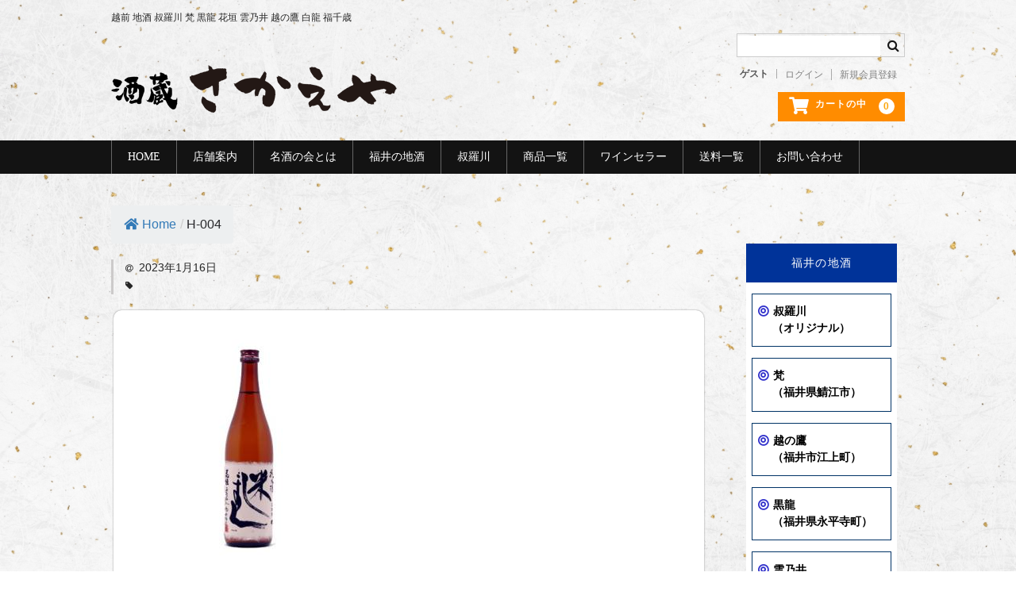

--- FILE ---
content_type: text/html; charset=UTF-8
request_url: https://meisyunokai.com/2023/01/16/2350/hanagakikomesizuku/
body_size: 47825
content:
<!DOCTYPE html>
<html dir="ltr" lang="ja" prefix="og: https://ogp.me/ns#">

<head>
<!-- Google Tag Manager -->
<script>(function(w,d,s,l,i){w[l]=w[l]||[];w[l].push({'gtm.start':
new Date().getTime(),event:'gtm.js'});var f=d.getElementsByTagName(s)[0],
j=d.createElement(s),dl=l!='dataLayer'?'&l='+l:'';j.async=true;j.src=
'https://www.googletagmanager.com/gtm.js?id='+i+dl;f.parentNode.insertBefore(j,f);
})(window,document,'script','dataLayer','GTM-PZKRKHF');</script>
<!-- End Google Tag Manager -->

	<meta charset="UTF-8" />
	<meta name="viewport" content="width=device-width, user-scalable=no">
	<meta name="format-detection" content="telephone=no"/>

	<title>H-004 | 福井県 越前 地酒 酒蔵 さかえや</title>

		<!-- All in One SEO 4.7.5 - aioseo.com -->
		<meta name="robots" content="max-image-preview:large" />
		<meta name="google-site-verification" content="Yf6fR88CcPc1WcWn56Y2KT6Nei4BMHfGtfKhOr0RCeo" />
		<link rel="canonical" href="https://meisyunokai.com/2019/10/18/2350/hanagakikomesizuku/" />
		<meta name="generator" content="All in One SEO (AIOSEO) 4.7.5" />

		<!-- Google tag (gtag.js) -->
<script async src="https://www.googletagmanager.com/gtag/js?id=G-ECE8WLZNQG"></script>
<script>
  window.dataLayer = window.dataLayer || [];
  function gtag(){dataLayer.push(arguments);}
  gtag('js', new Date());

  gtag('config', 'G-ECE8WLZNQG');
</script>
		<meta property="og:locale" content="ja_JP" />
		<meta property="og:site_name" content="福井県 越前 地酒 酒蔵　さかえや | 越前 地酒 叔羅川 梵 黒龍 花垣 雲乃井 越の鷹 白龍 福千歳" />
		<meta property="og:type" content="article" />
		<meta property="og:title" content="H-004 | 福井県 越前 地酒 酒蔵 さかえや" />
		<meta property="og:url" content="https://meisyunokai.com/2019/10/18/2350/hanagakikomesizuku/" />
		<meta property="article:published_time" content="2023-01-16T01:58:24+00:00" />
		<meta property="article:modified_time" content="2023-01-16T02:16:04+00:00" />
		<meta name="twitter:card" content="summary" />
		<meta name="twitter:title" content="H-004 | 福井県 越前 地酒 酒蔵 さかえや" />
		<script type="application/ld+json" class="aioseo-schema">
			{"@context":"https:\/\/schema.org","@graph":[{"@type":"BreadcrumbList","@id":"https:\/\/meisyunokai.com\/2019\/10\/18\/2350\/hanagakikomesizuku\/#breadcrumblist","itemListElement":[{"@type":"ListItem","@id":"https:\/\/meisyunokai.com\/#listItem","position":1,"name":"\u5bb6","item":"https:\/\/meisyunokai.com\/","nextItem":"https:\/\/meisyunokai.com\/2019\/10\/18\/2350\/hanagakikomesizuku\/#listItem"},{"@type":"ListItem","@id":"https:\/\/meisyunokai.com\/2019\/10\/18\/2350\/hanagakikomesizuku\/#listItem","position":2,"name":"H-004","previousItem":"https:\/\/meisyunokai.com\/#listItem"}]},{"@type":"ItemPage","@id":"https:\/\/meisyunokai.com\/2019\/10\/18\/2350\/hanagakikomesizuku\/#itempage","url":"https:\/\/meisyunokai.com\/2019\/10\/18\/2350\/hanagakikomesizuku\/","name":"H-004 | \u798f\u4e95\u770c \u8d8a\u524d \u5730\u9152 \u9152\u8535 \u3055\u304b\u3048\u3084","inLanguage":"ja","isPartOf":{"@id":"https:\/\/meisyunokai.com\/#website"},"breadcrumb":{"@id":"https:\/\/meisyunokai.com\/2019\/10\/18\/2350\/hanagakikomesizuku\/#breadcrumblist"},"author":{"@id":"https:\/\/meisyunokai.com\/author\/sakaeya\/#author"},"creator":{"@id":"https:\/\/meisyunokai.com\/author\/sakaeya\/#author"},"datePublished":"2023-01-16T10:58:24+09:00","dateModified":"2023-01-16T11:16:04+09:00"},{"@type":"Organization","@id":"https:\/\/meisyunokai.com\/#organization","name":"\u798f\u4e95\u770c \u8d8a\u524d \u5730\u9152 \u9152\u8535\u3000\u3055\u304b\u3048\u3084","description":"\u8d8a\u524d \u5730\u9152 \u53d4\u7f85\u5ddd \u68b5 \u9ed2\u9f8d \u82b1\u57a3 \u96f2\u4e43\u4e95 \u8d8a\u306e\u9df9 \u767d\u9f8d \u798f\u5343\u6b73","url":"https:\/\/meisyunokai.com\/"},{"@type":"Person","@id":"https:\/\/meisyunokai.com\/author\/sakaeya\/#author","url":"https:\/\/meisyunokai.com\/author\/sakaeya\/","name":"\u3055\u304b\u3048\u3084","image":{"@type":"ImageObject","@id":"https:\/\/meisyunokai.com\/2019\/10\/18\/2350\/hanagakikomesizuku\/#authorImage","url":"http:\/\/meisyunokai.com\/wp-content\/uploads\/favicon-96x96.png","width":96,"height":96,"caption":"\u3055\u304b\u3048\u3084"}},{"@type":"WebSite","@id":"https:\/\/meisyunokai.com\/#website","url":"https:\/\/meisyunokai.com\/","name":"\u798f\u4e95\u770c \u8d8a\u524d \u5730\u9152 \u9152\u8535\u3000\u3055\u304b\u3048\u3084","description":"\u8d8a\u524d \u5730\u9152 \u53d4\u7f85\u5ddd \u68b5 \u9ed2\u9f8d \u82b1\u57a3 \u96f2\u4e43\u4e95 \u8d8a\u306e\u9df9 \u767d\u9f8d \u798f\u5343\u6b73","inLanguage":"ja","publisher":{"@id":"https:\/\/meisyunokai.com\/#organization"}}]}
		</script>
		<!-- All in One SEO -->

<link rel='dns-prefetch' href='//static.addtoany.com' />
<script type="text/javascript">
window._wpemojiSettings = {"baseUrl":"https:\/\/s.w.org\/images\/core\/emoji\/14.0.0\/72x72\/","ext":".png","svgUrl":"https:\/\/s.w.org\/images\/core\/emoji\/14.0.0\/svg\/","svgExt":".svg","source":{"concatemoji":"https:\/\/meisyunokai.com\/wp-includes\/js\/wp-emoji-release.min.js?ver=6.2.2"}};
/*! This file is auto-generated */
!function(e,a,t){var n,r,o,i=a.createElement("canvas"),p=i.getContext&&i.getContext("2d");function s(e,t){p.clearRect(0,0,i.width,i.height),p.fillText(e,0,0);e=i.toDataURL();return p.clearRect(0,0,i.width,i.height),p.fillText(t,0,0),e===i.toDataURL()}function c(e){var t=a.createElement("script");t.src=e,t.defer=t.type="text/javascript",a.getElementsByTagName("head")[0].appendChild(t)}for(o=Array("flag","emoji"),t.supports={everything:!0,everythingExceptFlag:!0},r=0;r<o.length;r++)t.supports[o[r]]=function(e){if(p&&p.fillText)switch(p.textBaseline="top",p.font="600 32px Arial",e){case"flag":return s("\ud83c\udff3\ufe0f\u200d\u26a7\ufe0f","\ud83c\udff3\ufe0f\u200b\u26a7\ufe0f")?!1:!s("\ud83c\uddfa\ud83c\uddf3","\ud83c\uddfa\u200b\ud83c\uddf3")&&!s("\ud83c\udff4\udb40\udc67\udb40\udc62\udb40\udc65\udb40\udc6e\udb40\udc67\udb40\udc7f","\ud83c\udff4\u200b\udb40\udc67\u200b\udb40\udc62\u200b\udb40\udc65\u200b\udb40\udc6e\u200b\udb40\udc67\u200b\udb40\udc7f");case"emoji":return!s("\ud83e\udef1\ud83c\udffb\u200d\ud83e\udef2\ud83c\udfff","\ud83e\udef1\ud83c\udffb\u200b\ud83e\udef2\ud83c\udfff")}return!1}(o[r]),t.supports.everything=t.supports.everything&&t.supports[o[r]],"flag"!==o[r]&&(t.supports.everythingExceptFlag=t.supports.everythingExceptFlag&&t.supports[o[r]]);t.supports.everythingExceptFlag=t.supports.everythingExceptFlag&&!t.supports.flag,t.DOMReady=!1,t.readyCallback=function(){t.DOMReady=!0},t.supports.everything||(n=function(){t.readyCallback()},a.addEventListener?(a.addEventListener("DOMContentLoaded",n,!1),e.addEventListener("load",n,!1)):(e.attachEvent("onload",n),a.attachEvent("onreadystatechange",function(){"complete"===a.readyState&&t.readyCallback()})),(e=t.source||{}).concatemoji?c(e.concatemoji):e.wpemoji&&e.twemoji&&(c(e.twemoji),c(e.wpemoji)))}(window,document,window._wpemojiSettings);
</script>
<style type="text/css">
img.wp-smiley,
img.emoji {
	display: inline !important;
	border: none !important;
	box-shadow: none !important;
	height: 1em !important;
	width: 1em !important;
	margin: 0 0.07em !important;
	vertical-align: -0.1em !important;
	background: none !important;
	padding: 0 !important;
}
</style>
	<link rel='stylesheet' id='wp-block-library-css' href='https://meisyunokai.com/wp-includes/css/dist/block-library/style.min.css?ver=6.2.2' type='text/css' media='all' />
<link rel='stylesheet' id='classic-theme-styles-css' href='https://meisyunokai.com/wp-includes/css/classic-themes.min.css?ver=6.2.2' type='text/css' media='all' />
<style id='global-styles-inline-css' type='text/css'>
body{--wp--preset--color--black: #000000;--wp--preset--color--cyan-bluish-gray: #abb8c3;--wp--preset--color--white: #ffffff;--wp--preset--color--pale-pink: #f78da7;--wp--preset--color--vivid-red: #cf2e2e;--wp--preset--color--luminous-vivid-orange: #ff6900;--wp--preset--color--luminous-vivid-amber: #fcb900;--wp--preset--color--light-green-cyan: #7bdcb5;--wp--preset--color--vivid-green-cyan: #00d084;--wp--preset--color--pale-cyan-blue: #8ed1fc;--wp--preset--color--vivid-cyan-blue: #0693e3;--wp--preset--color--vivid-purple: #9b51e0;--wp--preset--gradient--vivid-cyan-blue-to-vivid-purple: linear-gradient(135deg,rgba(6,147,227,1) 0%,rgb(155,81,224) 100%);--wp--preset--gradient--light-green-cyan-to-vivid-green-cyan: linear-gradient(135deg,rgb(122,220,180) 0%,rgb(0,208,130) 100%);--wp--preset--gradient--luminous-vivid-amber-to-luminous-vivid-orange: linear-gradient(135deg,rgba(252,185,0,1) 0%,rgba(255,105,0,1) 100%);--wp--preset--gradient--luminous-vivid-orange-to-vivid-red: linear-gradient(135deg,rgba(255,105,0,1) 0%,rgb(207,46,46) 100%);--wp--preset--gradient--very-light-gray-to-cyan-bluish-gray: linear-gradient(135deg,rgb(238,238,238) 0%,rgb(169,184,195) 100%);--wp--preset--gradient--cool-to-warm-spectrum: linear-gradient(135deg,rgb(74,234,220) 0%,rgb(151,120,209) 20%,rgb(207,42,186) 40%,rgb(238,44,130) 60%,rgb(251,105,98) 80%,rgb(254,248,76) 100%);--wp--preset--gradient--blush-light-purple: linear-gradient(135deg,rgb(255,206,236) 0%,rgb(152,150,240) 100%);--wp--preset--gradient--blush-bordeaux: linear-gradient(135deg,rgb(254,205,165) 0%,rgb(254,45,45) 50%,rgb(107,0,62) 100%);--wp--preset--gradient--luminous-dusk: linear-gradient(135deg,rgb(255,203,112) 0%,rgb(199,81,192) 50%,rgb(65,88,208) 100%);--wp--preset--gradient--pale-ocean: linear-gradient(135deg,rgb(255,245,203) 0%,rgb(182,227,212) 50%,rgb(51,167,181) 100%);--wp--preset--gradient--electric-grass: linear-gradient(135deg,rgb(202,248,128) 0%,rgb(113,206,126) 100%);--wp--preset--gradient--midnight: linear-gradient(135deg,rgb(2,3,129) 0%,rgb(40,116,252) 100%);--wp--preset--duotone--dark-grayscale: url('#wp-duotone-dark-grayscale');--wp--preset--duotone--grayscale: url('#wp-duotone-grayscale');--wp--preset--duotone--purple-yellow: url('#wp-duotone-purple-yellow');--wp--preset--duotone--blue-red: url('#wp-duotone-blue-red');--wp--preset--duotone--midnight: url('#wp-duotone-midnight');--wp--preset--duotone--magenta-yellow: url('#wp-duotone-magenta-yellow');--wp--preset--duotone--purple-green: url('#wp-duotone-purple-green');--wp--preset--duotone--blue-orange: url('#wp-duotone-blue-orange');--wp--preset--font-size--small: 13px;--wp--preset--font-size--medium: 20px;--wp--preset--font-size--large: 36px;--wp--preset--font-size--x-large: 42px;--wp--preset--spacing--20: 0.44rem;--wp--preset--spacing--30: 0.67rem;--wp--preset--spacing--40: 1rem;--wp--preset--spacing--50: 1.5rem;--wp--preset--spacing--60: 2.25rem;--wp--preset--spacing--70: 3.38rem;--wp--preset--spacing--80: 5.06rem;--wp--preset--shadow--natural: 6px 6px 9px rgba(0, 0, 0, 0.2);--wp--preset--shadow--deep: 12px 12px 50px rgba(0, 0, 0, 0.4);--wp--preset--shadow--sharp: 6px 6px 0px rgba(0, 0, 0, 0.2);--wp--preset--shadow--outlined: 6px 6px 0px -3px rgba(255, 255, 255, 1), 6px 6px rgba(0, 0, 0, 1);--wp--preset--shadow--crisp: 6px 6px 0px rgba(0, 0, 0, 1);}:where(.is-layout-flex){gap: 0.5em;}body .is-layout-flow > .alignleft{float: left;margin-inline-start: 0;margin-inline-end: 2em;}body .is-layout-flow > .alignright{float: right;margin-inline-start: 2em;margin-inline-end: 0;}body .is-layout-flow > .aligncenter{margin-left: auto !important;margin-right: auto !important;}body .is-layout-constrained > .alignleft{float: left;margin-inline-start: 0;margin-inline-end: 2em;}body .is-layout-constrained > .alignright{float: right;margin-inline-start: 2em;margin-inline-end: 0;}body .is-layout-constrained > .aligncenter{margin-left: auto !important;margin-right: auto !important;}body .is-layout-constrained > :where(:not(.alignleft):not(.alignright):not(.alignfull)){max-width: var(--wp--style--global--content-size);margin-left: auto !important;margin-right: auto !important;}body .is-layout-constrained > .alignwide{max-width: var(--wp--style--global--wide-size);}body .is-layout-flex{display: flex;}body .is-layout-flex{flex-wrap: wrap;align-items: center;}body .is-layout-flex > *{margin: 0;}:where(.wp-block-columns.is-layout-flex){gap: 2em;}.has-black-color{color: var(--wp--preset--color--black) !important;}.has-cyan-bluish-gray-color{color: var(--wp--preset--color--cyan-bluish-gray) !important;}.has-white-color{color: var(--wp--preset--color--white) !important;}.has-pale-pink-color{color: var(--wp--preset--color--pale-pink) !important;}.has-vivid-red-color{color: var(--wp--preset--color--vivid-red) !important;}.has-luminous-vivid-orange-color{color: var(--wp--preset--color--luminous-vivid-orange) !important;}.has-luminous-vivid-amber-color{color: var(--wp--preset--color--luminous-vivid-amber) !important;}.has-light-green-cyan-color{color: var(--wp--preset--color--light-green-cyan) !important;}.has-vivid-green-cyan-color{color: var(--wp--preset--color--vivid-green-cyan) !important;}.has-pale-cyan-blue-color{color: var(--wp--preset--color--pale-cyan-blue) !important;}.has-vivid-cyan-blue-color{color: var(--wp--preset--color--vivid-cyan-blue) !important;}.has-vivid-purple-color{color: var(--wp--preset--color--vivid-purple) !important;}.has-black-background-color{background-color: var(--wp--preset--color--black) !important;}.has-cyan-bluish-gray-background-color{background-color: var(--wp--preset--color--cyan-bluish-gray) !important;}.has-white-background-color{background-color: var(--wp--preset--color--white) !important;}.has-pale-pink-background-color{background-color: var(--wp--preset--color--pale-pink) !important;}.has-vivid-red-background-color{background-color: var(--wp--preset--color--vivid-red) !important;}.has-luminous-vivid-orange-background-color{background-color: var(--wp--preset--color--luminous-vivid-orange) !important;}.has-luminous-vivid-amber-background-color{background-color: var(--wp--preset--color--luminous-vivid-amber) !important;}.has-light-green-cyan-background-color{background-color: var(--wp--preset--color--light-green-cyan) !important;}.has-vivid-green-cyan-background-color{background-color: var(--wp--preset--color--vivid-green-cyan) !important;}.has-pale-cyan-blue-background-color{background-color: var(--wp--preset--color--pale-cyan-blue) !important;}.has-vivid-cyan-blue-background-color{background-color: var(--wp--preset--color--vivid-cyan-blue) !important;}.has-vivid-purple-background-color{background-color: var(--wp--preset--color--vivid-purple) !important;}.has-black-border-color{border-color: var(--wp--preset--color--black) !important;}.has-cyan-bluish-gray-border-color{border-color: var(--wp--preset--color--cyan-bluish-gray) !important;}.has-white-border-color{border-color: var(--wp--preset--color--white) !important;}.has-pale-pink-border-color{border-color: var(--wp--preset--color--pale-pink) !important;}.has-vivid-red-border-color{border-color: var(--wp--preset--color--vivid-red) !important;}.has-luminous-vivid-orange-border-color{border-color: var(--wp--preset--color--luminous-vivid-orange) !important;}.has-luminous-vivid-amber-border-color{border-color: var(--wp--preset--color--luminous-vivid-amber) !important;}.has-light-green-cyan-border-color{border-color: var(--wp--preset--color--light-green-cyan) !important;}.has-vivid-green-cyan-border-color{border-color: var(--wp--preset--color--vivid-green-cyan) !important;}.has-pale-cyan-blue-border-color{border-color: var(--wp--preset--color--pale-cyan-blue) !important;}.has-vivid-cyan-blue-border-color{border-color: var(--wp--preset--color--vivid-cyan-blue) !important;}.has-vivid-purple-border-color{border-color: var(--wp--preset--color--vivid-purple) !important;}.has-vivid-cyan-blue-to-vivid-purple-gradient-background{background: var(--wp--preset--gradient--vivid-cyan-blue-to-vivid-purple) !important;}.has-light-green-cyan-to-vivid-green-cyan-gradient-background{background: var(--wp--preset--gradient--light-green-cyan-to-vivid-green-cyan) !important;}.has-luminous-vivid-amber-to-luminous-vivid-orange-gradient-background{background: var(--wp--preset--gradient--luminous-vivid-amber-to-luminous-vivid-orange) !important;}.has-luminous-vivid-orange-to-vivid-red-gradient-background{background: var(--wp--preset--gradient--luminous-vivid-orange-to-vivid-red) !important;}.has-very-light-gray-to-cyan-bluish-gray-gradient-background{background: var(--wp--preset--gradient--very-light-gray-to-cyan-bluish-gray) !important;}.has-cool-to-warm-spectrum-gradient-background{background: var(--wp--preset--gradient--cool-to-warm-spectrum) !important;}.has-blush-light-purple-gradient-background{background: var(--wp--preset--gradient--blush-light-purple) !important;}.has-blush-bordeaux-gradient-background{background: var(--wp--preset--gradient--blush-bordeaux) !important;}.has-luminous-dusk-gradient-background{background: var(--wp--preset--gradient--luminous-dusk) !important;}.has-pale-ocean-gradient-background{background: var(--wp--preset--gradient--pale-ocean) !important;}.has-electric-grass-gradient-background{background: var(--wp--preset--gradient--electric-grass) !important;}.has-midnight-gradient-background{background: var(--wp--preset--gradient--midnight) !important;}.has-small-font-size{font-size: var(--wp--preset--font-size--small) !important;}.has-medium-font-size{font-size: var(--wp--preset--font-size--medium) !important;}.has-large-font-size{font-size: var(--wp--preset--font-size--large) !important;}.has-x-large-font-size{font-size: var(--wp--preset--font-size--x-large) !important;}
.wp-block-navigation a:where(:not(.wp-element-button)){color: inherit;}
:where(.wp-block-columns.is-layout-flex){gap: 2em;}
.wp-block-pullquote{font-size: 1.5em;line-height: 1.6;}
</style>
<link rel='stylesheet' id='contact-form-7-css' href='https://meisyunokai.com/wp-content/plugins/contact-form-7/includes/css/styles.css?ver=5.7.7' type='text/css' media='all' />
<link rel='stylesheet' id='flexy-breadcrumb-css' href='https://meisyunokai.com/wp-content/plugins/flexy-breadcrumb/public/css/flexy-breadcrumb-public.css?ver=1.2.1' type='text/css' media='all' />
<link rel='stylesheet' id='flexy-breadcrumb-font-awesome-css' href='https://meisyunokai.com/wp-content/plugins/flexy-breadcrumb/public/css/font-awesome.min.css?ver=4.7.0' type='text/css' media='all' />
<link rel='stylesheet' id='parent-style-css' href='https://meisyunokai.com/wp-content/themes/sakaeya/style.css?ver=6.2.2' type='text/css' media='all' />
<link rel='stylesheet' id='usces_default_css-css' href='https://meisyunokai.com/wp-content/plugins/usc-e-shop/css/usces_default.css?ver=2.11.6.2411111' type='text/css' media='all' />
<link rel='stylesheet' id='parent-cart-css' href='https://meisyunokai.com/wp-content/themes/sakaeya/usces_cart.css?ver=6.2.2' type='text/css' media='all' />
<link rel='stylesheet' id='wc-basic-style-css' href='https://meisyunokai.com/wp-content/themes/sakaeya-child/style.css?ver=1.0' type='text/css' media='all' />
<link rel='stylesheet' id='font-awesome-css' href='https://meisyunokai.com/wp-content/themes/sakaeya/font-awesome/font-awesome.min.css?ver=1.0' type='text/css' media='all' />
<link rel='stylesheet' id='luminous-basic-css-css' href='https://meisyunokai.com/wp-content/themes/sakaeya/css/luminous-basic.css?ver=1.0' type='text/css' media='all' />
<link rel='stylesheet' id='dashicons-css' href='https://meisyunokai.com/wp-includes/css/dashicons.min.css?ver=6.2.2' type='text/css' media='all' />
<link rel='stylesheet' id='addtoany-css' href='https://meisyunokai.com/wp-content/plugins/add-to-any/addtoany.min.css?ver=1.16' type='text/css' media='all' />
<!--n2css--><!--n2js--><script type='text/javascript' src='https://meisyunokai.com/wp-includes/js/jquery/jquery.min.js?ver=3.6.4' id='jquery-core-js'></script>
<script type='text/javascript' src='https://meisyunokai.com/wp-includes/js/jquery/jquery-migrate.min.js?ver=3.4.0' id='jquery-migrate-js'></script>
<script type='text/javascript' id='addtoany-core-js-before'>
window.a2a_config=window.a2a_config||{};a2a_config.callbacks=[];a2a_config.overlays=[];a2a_config.templates={};a2a_localize = {
	Share: "共有",
	Save: "ブックマーク",
	Subscribe: "購読",
	Email: "メール",
	Bookmark: "ブックマーク",
	ShowAll: "すべて表示する",
	ShowLess: "小さく表示する",
	FindServices: "サービスを探す",
	FindAnyServiceToAddTo: "追加するサービスを今すぐ探す",
	PoweredBy: "Powered by",
	ShareViaEmail: "メールでシェアする",
	SubscribeViaEmail: "メールで購読する",
	BookmarkInYourBrowser: "ブラウザにブックマーク",
	BookmarkInstructions: "このページをブックマークするには、 Ctrl+D または \u2318+D を押下。",
	AddToYourFavorites: "お気に入りに追加",
	SendFromWebOrProgram: "任意のメールアドレスまたはメールプログラムから送信",
	EmailProgram: "メールプログラム",
	More: "詳細&#8230;",
	ThanksForSharing: "共有ありがとうございます !",
	ThanksForFollowing: "フォローありがとうございます !"
};
</script>
<script type='text/javascript' defer src='https://static.addtoany.com/menu/page.js' id='addtoany-core-js'></script>
<script type='text/javascript' defer src='https://meisyunokai.com/wp-content/plugins/add-to-any/addtoany.min.js?ver=1.1' id='addtoany-jquery-js'></script>
<script type='text/javascript' src='https://meisyunokai.com/wp-content/themes/sakaeya/js/front-customized.js?ver=1.0' id='wc-basic-js-js'></script>
<link rel="https://api.w.org/" href="https://meisyunokai.com/wp-json/" /><link rel="alternate" type="application/json" href="https://meisyunokai.com/wp-json/wp/v2/media/2347" /><link rel='shortlink' href='https://meisyunokai.com/?p=2347' />
<link rel="alternate" type="application/json+oembed" href="https://meisyunokai.com/wp-json/oembed/1.0/embed?url=https%3A%2F%2Fmeisyunokai.com%2F2019%2F10%2F18%2F2350%2Fhanagakikomesizuku%2F" />
<link rel="alternate" type="text/xml+oembed" href="https://meisyunokai.com/wp-json/oembed/1.0/embed?url=https%3A%2F%2Fmeisyunokai.com%2F2019%2F10%2F18%2F2350%2Fhanagakikomesizuku%2F&#038;format=xml" />

            <style type="text/css">              
                
                /* Background color */
                .fbc-page .fbc-wrap .fbc-items {
                    background-color: #edeff0;
                }
                /* Items font size */
                .fbc-page .fbc-wrap .fbc-items li {
                    font-size: 16px;
                }
                
                /* Items' link color */
                .fbc-page .fbc-wrap .fbc-items li a {
                    color: #337ab7;                    
                }
                
                /* Seprator color */
                .fbc-page .fbc-wrap .fbc-items li .fbc-separator {
                    color: #cccccc;
                }
                
                /* Active item & end-text color */
                .fbc-page .fbc-wrap .fbc-items li.active span,
                .fbc-page .fbc-wrap .fbc-items li .fbc-end-text {
                    color: #27272a;
                    font-size: 16px;
                }
            </style>

            <link rel="icon" href="https://meisyunokai.com/wp-content/uploads/cropped-favicon-32x32.png" sizes="32x32" />
<link rel="icon" href="https://meisyunokai.com/wp-content/uploads/cropped-favicon-192x192.png" sizes="192x192" />
<link rel="apple-touch-icon" href="https://meisyunokai.com/wp-content/uploads/cropped-favicon-180x180.png" />
<meta name="msapplication-TileImage" content="https://meisyunokai.com/wp-content/uploads/cropped-favicon-270x270.png" />
		<style type="text/css" id="wp-custom-css">
			.grecaptcha-badge { visibility: hidden; }
h3.bdnone{
border:none;
}

h1.info{
	font-size: 150% !important;	
	margin-bottom:20px;
}
ul.kako{
	font-size: 120% !important;	
	margin-left:70px;	
}

li.kako2{
	font-size: 100% !important;	
	margin-bottom:10px;
	font-weight:800;
}
span.kako3{
	font-size: 80% !important;
	color:blue;
}
hr.archive-old4 {
  background-color: #000;
  border: 0;
  height: 1px;
  margin: 10px;
    margin-bottom: 5px;
}
.newslist_btn a{
	color: #FFFFFF;
	text-decoration: none;
	text-align: center;
	display: block;
	padding: 1em 0.5em !important;
	line-height: !important;
	background: #2a4ad6;
	background: -moz-linear-gradient(top,  #2a4ad6 0%, #7db9e8 100%);
	background: -webkit-linear-gradient(top,  #2a4ad6 0%,#7db9e8 100%);
	background: linear-gradient(to bottom,  #2a4ad6 0%,#7db9e8 100%);
	filter: progid:DXImageTransform.Microsoft.gradient( startColorstr='#2a4ad6', endColorstr='#7db9e8',GradientType=0 );
	-moz-border-radius: 5px;
	-webkit-border-radius: 5px;
	border-radius: 5px;
	max-width:28em;
	margin:auto;
}
.newslist_btn a:hover{
	background: #7db9e8;
	background: -moz-linear-gradient(top,  #7db9e8 0%, #2a4ad6 100%);
	background: -webkit-linear-gradient(top,  #7db9e8 0%,#2a4ad6 100%);
	background: linear-gradient(to bottom,  #7db9e8 0%,#2a4ad6 100%);
	filter: progid:DXImageTransform.Microsoft.gradient( startColorstr='#7db9e8', endColorstr='#2a4ad6',GradientType=0 );
}

@media only screen and (max-width:570px) {
ul.content_box li.box_main .lcp_post {
	font-size: 100% !important;
}
ul.kako{
	font-size: 110% !important;	
	margin-left:15px;	
}
li.kako2{
	font-size: 100% !important;	
	margin-bottom:10px;
	font-weight:800;
	text-align:left;
}
span.kako3{
	font-size: 80% !important;
	color:blue;
}	
	
		</style>
		<link href="https://use.fontawesome.com/releases/v5.6.1/css/all.css" rel="stylesheet">

</head>

<body class="attachment attachment-template-default single single-attachment postid-2347 attachmentid-2347 attachment-jpeg">
<!-- Google Tag Manager (noscript) -->
<noscript><iframe src="https://www.googletagmanager.com/ns.html?id=GTM-PZKRKHF"
height="0" width="0" style="display:none;visibility:hidden"></iframe></noscript>
<!-- End Google Tag Manager (noscript) -->
	
	<svg xmlns="http://www.w3.org/2000/svg" viewBox="0 0 0 0" width="0" height="0" focusable="false" role="none" style="visibility: hidden; position: absolute; left: -9999px; overflow: hidden;" ><defs><filter id="wp-duotone-dark-grayscale"><feColorMatrix color-interpolation-filters="sRGB" type="matrix" values=" .299 .587 .114 0 0 .299 .587 .114 0 0 .299 .587 .114 0 0 .299 .587 .114 0 0 " /><feComponentTransfer color-interpolation-filters="sRGB" ><feFuncR type="table" tableValues="0 0.49803921568627" /><feFuncG type="table" tableValues="0 0.49803921568627" /><feFuncB type="table" tableValues="0 0.49803921568627" /><feFuncA type="table" tableValues="1 1" /></feComponentTransfer><feComposite in2="SourceGraphic" operator="in" /></filter></defs></svg><svg xmlns="http://www.w3.org/2000/svg" viewBox="0 0 0 0" width="0" height="0" focusable="false" role="none" style="visibility: hidden; position: absolute; left: -9999px; overflow: hidden;" ><defs><filter id="wp-duotone-grayscale"><feColorMatrix color-interpolation-filters="sRGB" type="matrix" values=" .299 .587 .114 0 0 .299 .587 .114 0 0 .299 .587 .114 0 0 .299 .587 .114 0 0 " /><feComponentTransfer color-interpolation-filters="sRGB" ><feFuncR type="table" tableValues="0 1" /><feFuncG type="table" tableValues="0 1" /><feFuncB type="table" tableValues="0 1" /><feFuncA type="table" tableValues="1 1" /></feComponentTransfer><feComposite in2="SourceGraphic" operator="in" /></filter></defs></svg><svg xmlns="http://www.w3.org/2000/svg" viewBox="0 0 0 0" width="0" height="0" focusable="false" role="none" style="visibility: hidden; position: absolute; left: -9999px; overflow: hidden;" ><defs><filter id="wp-duotone-purple-yellow"><feColorMatrix color-interpolation-filters="sRGB" type="matrix" values=" .299 .587 .114 0 0 .299 .587 .114 0 0 .299 .587 .114 0 0 .299 .587 .114 0 0 " /><feComponentTransfer color-interpolation-filters="sRGB" ><feFuncR type="table" tableValues="0.54901960784314 0.98823529411765" /><feFuncG type="table" tableValues="0 1" /><feFuncB type="table" tableValues="0.71764705882353 0.25490196078431" /><feFuncA type="table" tableValues="1 1" /></feComponentTransfer><feComposite in2="SourceGraphic" operator="in" /></filter></defs></svg><svg xmlns="http://www.w3.org/2000/svg" viewBox="0 0 0 0" width="0" height="0" focusable="false" role="none" style="visibility: hidden; position: absolute; left: -9999px; overflow: hidden;" ><defs><filter id="wp-duotone-blue-red"><feColorMatrix color-interpolation-filters="sRGB" type="matrix" values=" .299 .587 .114 0 0 .299 .587 .114 0 0 .299 .587 .114 0 0 .299 .587 .114 0 0 " /><feComponentTransfer color-interpolation-filters="sRGB" ><feFuncR type="table" tableValues="0 1" /><feFuncG type="table" tableValues="0 0.27843137254902" /><feFuncB type="table" tableValues="0.5921568627451 0.27843137254902" /><feFuncA type="table" tableValues="1 1" /></feComponentTransfer><feComposite in2="SourceGraphic" operator="in" /></filter></defs></svg><svg xmlns="http://www.w3.org/2000/svg" viewBox="0 0 0 0" width="0" height="0" focusable="false" role="none" style="visibility: hidden; position: absolute; left: -9999px; overflow: hidden;" ><defs><filter id="wp-duotone-midnight"><feColorMatrix color-interpolation-filters="sRGB" type="matrix" values=" .299 .587 .114 0 0 .299 .587 .114 0 0 .299 .587 .114 0 0 .299 .587 .114 0 0 " /><feComponentTransfer color-interpolation-filters="sRGB" ><feFuncR type="table" tableValues="0 0" /><feFuncG type="table" tableValues="0 0.64705882352941" /><feFuncB type="table" tableValues="0 1" /><feFuncA type="table" tableValues="1 1" /></feComponentTransfer><feComposite in2="SourceGraphic" operator="in" /></filter></defs></svg><svg xmlns="http://www.w3.org/2000/svg" viewBox="0 0 0 0" width="0" height="0" focusable="false" role="none" style="visibility: hidden; position: absolute; left: -9999px; overflow: hidden;" ><defs><filter id="wp-duotone-magenta-yellow"><feColorMatrix color-interpolation-filters="sRGB" type="matrix" values=" .299 .587 .114 0 0 .299 .587 .114 0 0 .299 .587 .114 0 0 .299 .587 .114 0 0 " /><feComponentTransfer color-interpolation-filters="sRGB" ><feFuncR type="table" tableValues="0.78039215686275 1" /><feFuncG type="table" tableValues="0 0.94901960784314" /><feFuncB type="table" tableValues="0.35294117647059 0.47058823529412" /><feFuncA type="table" tableValues="1 1" /></feComponentTransfer><feComposite in2="SourceGraphic" operator="in" /></filter></defs></svg><svg xmlns="http://www.w3.org/2000/svg" viewBox="0 0 0 0" width="0" height="0" focusable="false" role="none" style="visibility: hidden; position: absolute; left: -9999px; overflow: hidden;" ><defs><filter id="wp-duotone-purple-green"><feColorMatrix color-interpolation-filters="sRGB" type="matrix" values=" .299 .587 .114 0 0 .299 .587 .114 0 0 .299 .587 .114 0 0 .299 .587 .114 0 0 " /><feComponentTransfer color-interpolation-filters="sRGB" ><feFuncR type="table" tableValues="0.65098039215686 0.40392156862745" /><feFuncG type="table" tableValues="0 1" /><feFuncB type="table" tableValues="0.44705882352941 0.4" /><feFuncA type="table" tableValues="1 1" /></feComponentTransfer><feComposite in2="SourceGraphic" operator="in" /></filter></defs></svg><svg xmlns="http://www.w3.org/2000/svg" viewBox="0 0 0 0" width="0" height="0" focusable="false" role="none" style="visibility: hidden; position: absolute; left: -9999px; overflow: hidden;" ><defs><filter id="wp-duotone-blue-orange"><feColorMatrix color-interpolation-filters="sRGB" type="matrix" values=" .299 .587 .114 0 0 .299 .587 .114 0 0 .299 .587 .114 0 0 .299 .587 .114 0 0 " /><feComponentTransfer color-interpolation-filters="sRGB" ><feFuncR type="table" tableValues="0.098039215686275 1" /><feFuncG type="table" tableValues="0 0.66274509803922" /><feFuncB type="table" tableValues="0.84705882352941 0.41960784313725" /><feFuncA type="table" tableValues="1 1" /></feComponentTransfer><feComposite in2="SourceGraphic" operator="in" /></filter></defs></svg>	
	<header id="masthead" class="site-header" role="banner">
		
		<div class="inner cf">

			<p class="site-description">越前 地酒 叔羅川 梵 黒龍 花垣 雲乃井 越の鷹 白龍 福千歳</p>
						<div class="site-title"><a href="https://meisyunokai.com/" title="福井県 越前 地酒 酒蔵　さかえや" rel="home"><img src="//meisyunokai.com/wp-content/uploads/logo.png" /></a></div>

						
			<div class="snav cf">

				<div class="search-box">
					<i class="fa fa-search"></i>
					<form role="search" method="get" action="https://meisyunokai.com/" >
		<div class="s-box">
			<input type="text" value="" name="s" id="head-s-text" class="search-text" />
			<input type="submit" id="head-s-submit" class="searchsubmit" value="&#xf002;" />
		</div>
	</form>				
				</div>

								<div class="membership">
					<i class="fa fa-user"></i>
					<ul class="cf">
																			<li>ゲスト</li>
							<li><a href="https://meisyunokai.com/usces-member/?usces_page=login" class="usces_login_a">ログイン</a></li>
							<li><a href="https://meisyunokai.com/usces-member/?usces_page=newmember">新規会員登録</a></li>
																	</ul>
				</div>
				
				<div class="incart-btn">
					<a href="https://meisyunokai.com/usces-cart/"><i class="fa fa-shopping-cart"><span>カートの中</span></i><span class="total-quant">0</span></a>
				</div>
			</div><!-- .snav -->

						
		</div><!-- .inner -->

				
		<nav id="site-navigation" class="main-navigation" role="navigation">
			<label for="panel"><span></span></label>
			<input type="checkbox" id="panel" class="on-off" />
			<div class="nav-menu-open"><ul id="menu-main_menu" class="header-nav-container cf"><li id="menu-item-177" class="menu-item menu-item-type-custom menu-item-object-custom menu-item-home menu-item-177"><a href="https://meisyunokai.com/">HOME</a></li>
<li id="menu-item-56" class="menu-item menu-item-type-post_type menu-item-object-page menu-item-56"><a href="https://meisyunokai.com/company/">店舗案内</a></li>
<li id="menu-item-136" class="menu-item menu-item-type-post_type menu-item-object-page menu-item-136"><a href="https://meisyunokai.com/meisyunokai/">名酒の会とは</a></li>
<li id="menu-item-189" class="menu-item menu-item-type-post_type menu-item-object-page menu-item-189"><a href="https://meisyunokai.com/fukui_liquor/">福井の地酒</a></li>
<li id="menu-item-225" class="menu-item menu-item-type-post_type menu-item-object-page menu-item-225"><a href="https://meisyunokai.com/shikuragawa/">叔羅川</a></li>
<li id="menu-item-878" class="menu-item menu-item-type-taxonomy menu-item-object-category menu-item-878"><a href="https://meisyunokai.com/category/item/">商品一覧</a></li>
<li id="menu-item-395" class="menu-item menu-item-type-post_type menu-item-object-page menu-item-395"><a href="https://meisyunokai.com/wine_cellar/">ワインセラー</a></li>
<li id="menu-item-1197" class="menu-item menu-item-type-custom menu-item-object-custom menu-item-1197"><a href="https://meisyunokai.com/sale_method/#postage">送料一覧</a></li>
<li id="menu-item-61" class="menu-item menu-item-type-post_type menu-item-object-page menu-item-61"><a href="https://meisyunokai.com/contact_us/">お問い合わせ</a></li>
</ul></div>		</nav><!-- #site-navigation -->
		
		
	</header><!-- #masthead -->

		
		
	<div id="main" class="wrapper two-column right-set">
			<!-- Flexy Breadcrumb -->
			<div class="fbc fbc-page">

				<!-- Breadcrumb wrapper -->
				<div class="fbc-wrap">

					<!-- Ordered list-->
					<ol class="fbc-items" itemscope itemtype="https://schema.org/BreadcrumbList">
						            <li itemprop="itemListElement" itemscope itemtype="https://schema.org/ListItem">
                <span itemprop="name">
                    <!-- Home Link -->
                    <a itemprop="item" href="https://meisyunokai.com">
                    
                                                    <i class="fa fa-home" aria-hidden="true"></i>Home                    </a>
                </span>
                <meta itemprop="position" content="1" /><!-- Meta Position-->
             </li><li><span class="fbc-separator">/</span></li><li class="active" itemprop="itemListElement" itemscope itemtype="https://schema.org/ListItem"><span itemprop="name" title="H-004">H-004</span><meta itemprop="position" content="2" /></li>					</ol>
					<div class="clearfix"></div>
				</div>
			</div>
			
	<div id="primary" class="site-content">
		<div id="content" role="main">

		
<article class="post-2347 attachment type-attachment status-inherit" id="post-2347">

	<header class="entry-header">
		<h1 class="entry-title">H-004</h1>
	</header>

						<div class="entry-meta">
				<span class="date"><time>2023年1月16日</time></span>
				<span class="cat">Filed under: </span>
				<span class="tag"></span>
				<span class="author">さかえや</span>
			</div>
			
	<div class="entry-content">
		<p class="attachment"><a href='https://meisyunokai.com/wp-content/uploads/hanagakikomesizuku.jpg'><img width="300" height="300" src="[data-uri]" data-src="https://meisyunokai.com/wp-content/uploads/hanagakikomesizuku.jpg" class="attachment-medium size-medium" alt="" decoding="async" loading="lazy" srcset="https://meisyunokai.com/wp-content/uploads/hanagakikomesizuku.jpg 300w, https://meisyunokai.com/wp-content/uploads/hanagakikomesizuku-150x150.jpg 150w" sizes="(max-width: 300px) 100vw, 300px" /><noscript><img width="300" height="300" src="https://meisyunokai.com/wp-content/uploads/hanagakikomesizuku.jpg" class="attachment-medium size-medium" alt="" decoding="async" loading="lazy" srcset="https://meisyunokai.com/wp-content/uploads/hanagakikomesizuku.jpg 300w, https://meisyunokai.com/wp-content/uploads/hanagakikomesizuku-150x150.jpg 150w" sizes="(max-width: 300px) 100vw, 300px" /></noscript></a></p>
<div class="addtoany_share_save_container addtoany_content addtoany_content_bottom"><div class="a2a_kit a2a_kit_size_32 addtoany_list" data-a2a-url="https://meisyunokai.com/2019/10/18/2350/hanagakikomesizuku/" data-a2a-title="H-004"><a class="a2a_button_facebook" href="https://www.addtoany.com/add_to/facebook?linkurl=https%3A%2F%2Fmeisyunokai.com%2F2019%2F10%2F18%2F2350%2Fhanagakikomesizuku%2F&amp;linkname=H-004" title="Facebook" rel="nofollow noopener" target="_blank"></a><a class="a2a_button_twitter" href="https://www.addtoany.com/add_to/twitter?linkurl=https%3A%2F%2Fmeisyunokai.com%2F2019%2F10%2F18%2F2350%2Fhanagakikomesizuku%2F&amp;linkname=H-004" title="Twitter" rel="nofollow noopener" target="_blank"></a><a class="a2a_button_hatena" href="https://www.addtoany.com/add_to/hatena?linkurl=https%3A%2F%2Fmeisyunokai.com%2F2019%2F10%2F18%2F2350%2Fhanagakikomesizuku%2F&amp;linkname=H-004" title="Hatena" rel="nofollow noopener" target="_blank"></a><a class="a2a_button_line" href="https://www.addtoany.com/add_to/line?linkurl=https%3A%2F%2Fmeisyunokai.com%2F2019%2F10%2F18%2F2350%2Fhanagakikomesizuku%2F&amp;linkname=H-004" title="Line" rel="nofollow noopener" target="_blank"></a></div></div>	</div><!-- .entry-content -->

</article>
					<div class="comment-area">
						<div class="feedback">
													</div>
						
<div id="comments" class="comments-area">

	
	
	
</div><!-- .comments-area -->
					</div><!-- .comment-area -->
					
		</div><!-- #content -->
	</div><!-- #primary -->


<aside id="secondary" class="widget-area" role="complementary">

	<section id="block-2" class="widget widget_block"><nav>
<div class="top_category">
<p class="f_sake">福井の地酒</p>
<ul class="category">
<li><a href="//meisyunokai.com/category/shikuragawa/">叔羅川<br class="pc_item" />（オリジナル）</a></li>
<li><a href="//meisyunokai.com/category/bon/">梵<br class="pc_item" />（福井県鯖江市）</a></li>
<li><a href="//meisyunokai.com/category/koshinotaka/">越の鷹<br class="pc_item" />（福井市江上町）</a></li>
<li><a href="//meisyunokai.com/category/kokuryu/">黒龍<br class="pc_item" />（福井県永平寺町）</a></li>
<li><a href="//meisyunokai.com/category/kumonoi/">雲乃井<br class="pc_item" />（福井市佐野町）</a></li>
<li><a href="//meisyunokai.com/category/hanagaki/">花垣<br class="pc_item" />（福井県大野市）</a></li>
<li><a href="//meisyunokai.com/category/fukuchitose/">福千歳<br class="pc_item" />（福井市）</a></li>
<li><a href="//meisyunokai.com/category/echizenmisaki/">越前岬<br class="pc_item" />（福井県松岡）</a></li>
<li><a href="//meisyunokai.com/category/hakuryu/">白龍<br class="pc_item" />（福井県永平寺町）</a></li>
</ul>

<p class="f_sake">ワイン</p>
<ul class="category">
<li><a href="https://meisyunokai.com/category/item/itemgenre/wine/w_kokusan/">特撰ワイン<br class="pc_item" /></a></li>
</ul>
</div>
<p class="pack_btn"><a href="//meisyunokai.com/category/packaging/">包装資材等</a></p>
<p class="wine_btn"><a href="//meisyunokai.com/wine_cellar/">ワインセラー</a></p>
<p class="wakasa_btn"><a href="//meisyunokai.com/category/wakasa/">越前若狭の名産</a></p>
	<p>
<a href="//meisyunokai.com/mokumoku/"><img decoding="async" loading="lazy" src="//meisyunokai.com/wp-content/uploads/logo-1.jpg" alt="" width="480" height="auto" class="aligncenter size-full" /></a>	
</p>
</nav></section>
</aside><!-- #secondary -->

	</div><!-- #main -->

	
		<div id="toTop" class="wrap fixed"><a href="#masthead"><i class="fa fa-chevron-circle-up"></i></a></div>

	
	<footer id="colophon" role="contentinfo">

		<nav id="site-info" class="footer-navigation">
			<div class="menu-footer-menu-container"><ul id="menu-footer-menu" class="footer-menu cf"><li id="menu-item-178" class="menu-item menu-item-type-custom menu-item-object-custom menu-item-home menu-item-178"><a href="https://meisyunokai.com/">HOME</a></li>
<li id="menu-item-85" class="menu-item menu-item-type-post_type menu-item-object-page menu-item-85"><a href="https://meisyunokai.com/company/">店舗案内</a></li>
<li id="menu-item-137" class="menu-item menu-item-type-post_type menu-item-object-page menu-item-137"><a href="https://meisyunokai.com/meisyunokai/">名酒の会とは</a></li>
<li id="menu-item-188" class="menu-item menu-item-type-post_type menu-item-object-page menu-item-188"><a href="https://meisyunokai.com/fukui_liquor/">福井の地酒</a></li>
<li id="menu-item-226" class="menu-item menu-item-type-post_type menu-item-object-page menu-item-226"><a href="https://meisyunokai.com/shikuragawa/">叔羅川</a></li>
<li id="menu-item-879" class="menu-item menu-item-type-taxonomy menu-item-object-category menu-item-879"><a href="https://meisyunokai.com/category/item/">商品一覧</a></li>
<li id="menu-item-394" class="menu-item menu-item-type-post_type menu-item-object-page menu-item-394"><a href="https://meisyunokai.com/wine_cellar/">ワインセラー</a></li>
<li id="menu-item-1198" class="menu-item menu-item-type-custom menu-item-object-custom menu-item-1198"><a href="https://meisyunokai.com/sale_method/#postage">送料一覧</a></li>
<li id="menu-item-83" class="menu-item menu-item-type-post_type menu-item-object-page menu-item-83"><a href="https://meisyunokai.com/site_map/">サイトマップ</a></li>
<li id="menu-item-81" class="menu-item menu-item-type-post_type menu-item-object-page menu-item-81"><a href="https://meisyunokai.com/contact_us/">お問い合わせ</a></li>
<li id="menu-item-80" class="menu-item menu-item-type-post_type menu-item-object-page menu-item-privacy-policy menu-item-80"><a rel="privacy-policy" href="https://meisyunokai.com/privacy_policy/">プライバシーポリシー</a></li>
<li id="menu-item-139" class="menu-item menu-item-type-post_type menu-item-object-page menu-item-139"><a href="https://meisyunokai.com/sale_method/">特定商取引法の表示</a></li>
<li id="menu-item-88" class="menu-item menu-item-type-post_type menu-item-object-page menu-item-88"><a href="https://meisyunokai.com/liquor_tax_law/">酒税法に基づく表示</a></li>
</ul></div>		</nav>

		<p class="copyright">Copyright © 2020 酒蔵　さかえや All Rights Reserved.</p>

	</footer><!-- #colophon -->

		<script type='text/javascript'>
		uscesL10n = {
			
			'ajaxurl': "https://meisyunokai.com/wp-admin/admin-ajax.php",
			'loaderurl': "https://meisyunokai.com/wp-content/plugins/usc-e-shop/images/loading.gif",
			'post_id': "2347",
			'cart_number': "12",
			'is_cart_row': false,
			'opt_esse': new Array(  ),
			'opt_means': new Array(  ),
			'mes_opts': new Array(  ),
			'key_opts': new Array(  ),
			'previous_url': "https://meisyunokai.com",
			'itemRestriction': "",
			'itemOrderAcceptable': "0",
			'uscespage': "",
			'uscesid': "MGVzM212Nm5sOWw4MnRwNXE1ODlnMWc5NGZ0NzFvMDBrM2FlNjRwX2FjdGluZ18wX0E%3D",
			'wc_nonce': "1404106c0f"
		}
	</script>
	<script type='text/javascript' src='https://meisyunokai.com/wp-content/plugins/usc-e-shop/js/usces_cart.js'></script>
<!-- Welcart version : v2.11.6.2411111 -->
<!-- Type Basic : v -->
<script type='text/javascript' id='vk-ltc-js-js-extra'>
/* <![CDATA[ */
var vkLtc = {"ajaxurl":"https:\/\/meisyunokai.com\/wp-admin\/admin-ajax.php"};
/* ]]> */
</script>
<script type='text/javascript' src='https://meisyunokai.com/wp-content/plugins/vk-link-target-controller/js/script.min.js?ver=1.7.6.0' id='vk-ltc-js-js'></script>
<script type='text/javascript' src='https://meisyunokai.com/wp-content/plugins/contact-form-7/includes/swv/js/index.js?ver=5.7.7' id='swv-js'></script>
<script type='text/javascript' id='contact-form-7-js-extra'>
/* <![CDATA[ */
var wpcf7 = {"api":{"root":"https:\/\/meisyunokai.com\/wp-json\/","namespace":"contact-form-7\/v1"},"cached":"1"};
/* ]]> */
</script>
<script type='text/javascript' src='https://meisyunokai.com/wp-content/plugins/contact-form-7/includes/js/index.js?ver=5.7.7' id='contact-form-7-js'></script>
<script type='text/javascript' src='https://meisyunokai.com/wp-content/plugins/flexy-breadcrumb/public/js/flexy-breadcrumb-public.js?ver=1.2.1' id='flexy-breadcrumb-js'></script>
<script type='text/javascript' src='https://meisyunokai.com/wp-content/plugins/unveil-lazy-load/js/jquery.optimum-lazy-load.min.js?ver=0.3.1' id='unveil-js'></script>
<script type='text/javascript' id='wp-postviews-cache-js-extra'>
/* <![CDATA[ */
var viewsCacheL10n = {"admin_ajax_url":"https:\/\/meisyunokai.com\/wp-admin\/admin-ajax.php","nonce":"bc5a02708b","post_id":"2347"};
/* ]]> */
</script>
<script type='text/javascript' src='https://meisyunokai.com/wp-content/plugins/wp-postviews/postviews-cache.js?ver=1.68' id='wp-postviews-cache-js'></script>
<script type='text/javascript' src='https://meisyunokai.com/wp-content/themes/sakaeya/js/luminous.min.js?ver=1.0' id='luminous-js'></script>
<script type='text/javascript' src='https://meisyunokai.com/wp-content/themes/sakaeya/js/wb-luminous.js?ver=1.0' id='wc-basic_luminous-js'></script>
<script type='text/javascript' src='https://www.google.com/recaptcha/api.js?render=6LfGexYkAAAAAI_ptpnvxfIBwEGhFESBttun0yWd&#038;ver=3.0' id='google-recaptcha-js'></script>
<script type='text/javascript' src='https://meisyunokai.com/wp-includes/js/dist/vendor/wp-polyfill-inert.min.js?ver=3.1.2' id='wp-polyfill-inert-js'></script>
<script type='text/javascript' src='https://meisyunokai.com/wp-includes/js/dist/vendor/regenerator-runtime.min.js?ver=0.13.11' id='regenerator-runtime-js'></script>
<script type='text/javascript' src='https://meisyunokai.com/wp-includes/js/dist/vendor/wp-polyfill.min.js?ver=3.15.0' id='wp-polyfill-js'></script>
<script type='text/javascript' id='wpcf7-recaptcha-js-extra'>
/* <![CDATA[ */
var wpcf7_recaptcha = {"sitekey":"6LfGexYkAAAAAI_ptpnvxfIBwEGhFESBttun0yWd","actions":{"homepage":"homepage","contactform":"contactform"}};
/* ]]> */
</script>
<script type='text/javascript' src='https://meisyunokai.com/wp-content/plugins/contact-form-7/modules/recaptcha/index.js?ver=5.7.7' id='wpcf7-recaptcha-js'></script>
	</body>
</html>


--- FILE ---
content_type: text/html; charset=utf-8
request_url: https://www.google.com/recaptcha/api2/anchor?ar=1&k=6LfGexYkAAAAAI_ptpnvxfIBwEGhFESBttun0yWd&co=aHR0cHM6Ly9tZWlzeXVub2thaS5jb206NDQz&hl=en&v=TkacYOdEJbdB_JjX802TMer9&size=invisible&anchor-ms=20000&execute-ms=15000&cb=bxfaws59q9t4
body_size: 44860
content:
<!DOCTYPE HTML><html dir="ltr" lang="en"><head><meta http-equiv="Content-Type" content="text/html; charset=UTF-8">
<meta http-equiv="X-UA-Compatible" content="IE=edge">
<title>reCAPTCHA</title>
<style type="text/css">
/* cyrillic-ext */
@font-face {
  font-family: 'Roboto';
  font-style: normal;
  font-weight: 400;
  src: url(//fonts.gstatic.com/s/roboto/v18/KFOmCnqEu92Fr1Mu72xKKTU1Kvnz.woff2) format('woff2');
  unicode-range: U+0460-052F, U+1C80-1C8A, U+20B4, U+2DE0-2DFF, U+A640-A69F, U+FE2E-FE2F;
}
/* cyrillic */
@font-face {
  font-family: 'Roboto';
  font-style: normal;
  font-weight: 400;
  src: url(//fonts.gstatic.com/s/roboto/v18/KFOmCnqEu92Fr1Mu5mxKKTU1Kvnz.woff2) format('woff2');
  unicode-range: U+0301, U+0400-045F, U+0490-0491, U+04B0-04B1, U+2116;
}
/* greek-ext */
@font-face {
  font-family: 'Roboto';
  font-style: normal;
  font-weight: 400;
  src: url(//fonts.gstatic.com/s/roboto/v18/KFOmCnqEu92Fr1Mu7mxKKTU1Kvnz.woff2) format('woff2');
  unicode-range: U+1F00-1FFF;
}
/* greek */
@font-face {
  font-family: 'Roboto';
  font-style: normal;
  font-weight: 400;
  src: url(//fonts.gstatic.com/s/roboto/v18/KFOmCnqEu92Fr1Mu4WxKKTU1Kvnz.woff2) format('woff2');
  unicode-range: U+0370-0377, U+037A-037F, U+0384-038A, U+038C, U+038E-03A1, U+03A3-03FF;
}
/* vietnamese */
@font-face {
  font-family: 'Roboto';
  font-style: normal;
  font-weight: 400;
  src: url(//fonts.gstatic.com/s/roboto/v18/KFOmCnqEu92Fr1Mu7WxKKTU1Kvnz.woff2) format('woff2');
  unicode-range: U+0102-0103, U+0110-0111, U+0128-0129, U+0168-0169, U+01A0-01A1, U+01AF-01B0, U+0300-0301, U+0303-0304, U+0308-0309, U+0323, U+0329, U+1EA0-1EF9, U+20AB;
}
/* latin-ext */
@font-face {
  font-family: 'Roboto';
  font-style: normal;
  font-weight: 400;
  src: url(//fonts.gstatic.com/s/roboto/v18/KFOmCnqEu92Fr1Mu7GxKKTU1Kvnz.woff2) format('woff2');
  unicode-range: U+0100-02BA, U+02BD-02C5, U+02C7-02CC, U+02CE-02D7, U+02DD-02FF, U+0304, U+0308, U+0329, U+1D00-1DBF, U+1E00-1E9F, U+1EF2-1EFF, U+2020, U+20A0-20AB, U+20AD-20C0, U+2113, U+2C60-2C7F, U+A720-A7FF;
}
/* latin */
@font-face {
  font-family: 'Roboto';
  font-style: normal;
  font-weight: 400;
  src: url(//fonts.gstatic.com/s/roboto/v18/KFOmCnqEu92Fr1Mu4mxKKTU1Kg.woff2) format('woff2');
  unicode-range: U+0000-00FF, U+0131, U+0152-0153, U+02BB-02BC, U+02C6, U+02DA, U+02DC, U+0304, U+0308, U+0329, U+2000-206F, U+20AC, U+2122, U+2191, U+2193, U+2212, U+2215, U+FEFF, U+FFFD;
}
/* cyrillic-ext */
@font-face {
  font-family: 'Roboto';
  font-style: normal;
  font-weight: 500;
  src: url(//fonts.gstatic.com/s/roboto/v18/KFOlCnqEu92Fr1MmEU9fCRc4AMP6lbBP.woff2) format('woff2');
  unicode-range: U+0460-052F, U+1C80-1C8A, U+20B4, U+2DE0-2DFF, U+A640-A69F, U+FE2E-FE2F;
}
/* cyrillic */
@font-face {
  font-family: 'Roboto';
  font-style: normal;
  font-weight: 500;
  src: url(//fonts.gstatic.com/s/roboto/v18/KFOlCnqEu92Fr1MmEU9fABc4AMP6lbBP.woff2) format('woff2');
  unicode-range: U+0301, U+0400-045F, U+0490-0491, U+04B0-04B1, U+2116;
}
/* greek-ext */
@font-face {
  font-family: 'Roboto';
  font-style: normal;
  font-weight: 500;
  src: url(//fonts.gstatic.com/s/roboto/v18/KFOlCnqEu92Fr1MmEU9fCBc4AMP6lbBP.woff2) format('woff2');
  unicode-range: U+1F00-1FFF;
}
/* greek */
@font-face {
  font-family: 'Roboto';
  font-style: normal;
  font-weight: 500;
  src: url(//fonts.gstatic.com/s/roboto/v18/KFOlCnqEu92Fr1MmEU9fBxc4AMP6lbBP.woff2) format('woff2');
  unicode-range: U+0370-0377, U+037A-037F, U+0384-038A, U+038C, U+038E-03A1, U+03A3-03FF;
}
/* vietnamese */
@font-face {
  font-family: 'Roboto';
  font-style: normal;
  font-weight: 500;
  src: url(//fonts.gstatic.com/s/roboto/v18/KFOlCnqEu92Fr1MmEU9fCxc4AMP6lbBP.woff2) format('woff2');
  unicode-range: U+0102-0103, U+0110-0111, U+0128-0129, U+0168-0169, U+01A0-01A1, U+01AF-01B0, U+0300-0301, U+0303-0304, U+0308-0309, U+0323, U+0329, U+1EA0-1EF9, U+20AB;
}
/* latin-ext */
@font-face {
  font-family: 'Roboto';
  font-style: normal;
  font-weight: 500;
  src: url(//fonts.gstatic.com/s/roboto/v18/KFOlCnqEu92Fr1MmEU9fChc4AMP6lbBP.woff2) format('woff2');
  unicode-range: U+0100-02BA, U+02BD-02C5, U+02C7-02CC, U+02CE-02D7, U+02DD-02FF, U+0304, U+0308, U+0329, U+1D00-1DBF, U+1E00-1E9F, U+1EF2-1EFF, U+2020, U+20A0-20AB, U+20AD-20C0, U+2113, U+2C60-2C7F, U+A720-A7FF;
}
/* latin */
@font-face {
  font-family: 'Roboto';
  font-style: normal;
  font-weight: 500;
  src: url(//fonts.gstatic.com/s/roboto/v18/KFOlCnqEu92Fr1MmEU9fBBc4AMP6lQ.woff2) format('woff2');
  unicode-range: U+0000-00FF, U+0131, U+0152-0153, U+02BB-02BC, U+02C6, U+02DA, U+02DC, U+0304, U+0308, U+0329, U+2000-206F, U+20AC, U+2122, U+2191, U+2193, U+2212, U+2215, U+FEFF, U+FFFD;
}
/* cyrillic-ext */
@font-face {
  font-family: 'Roboto';
  font-style: normal;
  font-weight: 900;
  src: url(//fonts.gstatic.com/s/roboto/v18/KFOlCnqEu92Fr1MmYUtfCRc4AMP6lbBP.woff2) format('woff2');
  unicode-range: U+0460-052F, U+1C80-1C8A, U+20B4, U+2DE0-2DFF, U+A640-A69F, U+FE2E-FE2F;
}
/* cyrillic */
@font-face {
  font-family: 'Roboto';
  font-style: normal;
  font-weight: 900;
  src: url(//fonts.gstatic.com/s/roboto/v18/KFOlCnqEu92Fr1MmYUtfABc4AMP6lbBP.woff2) format('woff2');
  unicode-range: U+0301, U+0400-045F, U+0490-0491, U+04B0-04B1, U+2116;
}
/* greek-ext */
@font-face {
  font-family: 'Roboto';
  font-style: normal;
  font-weight: 900;
  src: url(//fonts.gstatic.com/s/roboto/v18/KFOlCnqEu92Fr1MmYUtfCBc4AMP6lbBP.woff2) format('woff2');
  unicode-range: U+1F00-1FFF;
}
/* greek */
@font-face {
  font-family: 'Roboto';
  font-style: normal;
  font-weight: 900;
  src: url(//fonts.gstatic.com/s/roboto/v18/KFOlCnqEu92Fr1MmYUtfBxc4AMP6lbBP.woff2) format('woff2');
  unicode-range: U+0370-0377, U+037A-037F, U+0384-038A, U+038C, U+038E-03A1, U+03A3-03FF;
}
/* vietnamese */
@font-face {
  font-family: 'Roboto';
  font-style: normal;
  font-weight: 900;
  src: url(//fonts.gstatic.com/s/roboto/v18/KFOlCnqEu92Fr1MmYUtfCxc4AMP6lbBP.woff2) format('woff2');
  unicode-range: U+0102-0103, U+0110-0111, U+0128-0129, U+0168-0169, U+01A0-01A1, U+01AF-01B0, U+0300-0301, U+0303-0304, U+0308-0309, U+0323, U+0329, U+1EA0-1EF9, U+20AB;
}
/* latin-ext */
@font-face {
  font-family: 'Roboto';
  font-style: normal;
  font-weight: 900;
  src: url(//fonts.gstatic.com/s/roboto/v18/KFOlCnqEu92Fr1MmYUtfChc4AMP6lbBP.woff2) format('woff2');
  unicode-range: U+0100-02BA, U+02BD-02C5, U+02C7-02CC, U+02CE-02D7, U+02DD-02FF, U+0304, U+0308, U+0329, U+1D00-1DBF, U+1E00-1E9F, U+1EF2-1EFF, U+2020, U+20A0-20AB, U+20AD-20C0, U+2113, U+2C60-2C7F, U+A720-A7FF;
}
/* latin */
@font-face {
  font-family: 'Roboto';
  font-style: normal;
  font-weight: 900;
  src: url(//fonts.gstatic.com/s/roboto/v18/KFOlCnqEu92Fr1MmYUtfBBc4AMP6lQ.woff2) format('woff2');
  unicode-range: U+0000-00FF, U+0131, U+0152-0153, U+02BB-02BC, U+02C6, U+02DA, U+02DC, U+0304, U+0308, U+0329, U+2000-206F, U+20AC, U+2122, U+2191, U+2193, U+2212, U+2215, U+FEFF, U+FFFD;
}

</style>
<link rel="stylesheet" type="text/css" href="https://www.gstatic.com/recaptcha/releases/TkacYOdEJbdB_JjX802TMer9/styles__ltr.css">
<script nonce="qvk10IB1giNlqoJqORNVXg" type="text/javascript">window['__recaptcha_api'] = 'https://www.google.com/recaptcha/api2/';</script>
<script type="text/javascript" src="https://www.gstatic.com/recaptcha/releases/TkacYOdEJbdB_JjX802TMer9/recaptcha__en.js" nonce="qvk10IB1giNlqoJqORNVXg">
      
    </script></head>
<body><div id="rc-anchor-alert" class="rc-anchor-alert"></div>
<input type="hidden" id="recaptcha-token" value="[base64]">
<script type="text/javascript" nonce="qvk10IB1giNlqoJqORNVXg">
      recaptcha.anchor.Main.init("[\x22ainput\x22,[\x22bgdata\x22,\x22\x22,\[base64]/[base64]/[base64]/[base64]/[base64]/MjU1Onk/NToyKSlyZXR1cm4gZmFsc2U7cmV0dXJuIEMuWj0oUyhDLChDLk9ZPWIsaz1oKHk/[base64]/[base64]/[base64]/[base64]/[base64]/bmV3IERbUV0oZlswXSk6Yz09Mj9uZXcgRFtRXShmWzBdLGZbMV0pOmM9PTM/bmV3IERbUV0oZlswXSxmWzFdLGZbMl0pOmM9PTQ/[base64]/[base64]/[base64]\x22,\[base64]\x22,\[base64]/DqMK7woXCkcOlCSjCvMKDw5PDjmYFwrDCsWHDn8OWQcKHwrLCtcKqZz/DinnCucKyMMKMwrzCqERSw6LCs8OGw7NrD8KwD1/CusKcb0N7w4/CrgZIZcOwwoFWbMKkw6ZYwqQHw5YSwpYNasKvw5/CgsKPwrrDosKlME3DkVzDjUHCoRVRwqDCgSk6acKAw7F6bcKBDT8pJT5SBMOCwqLDmsK2w4nCj8KwWsOqFX0xCcKWeHs2wr/DnsOcw6XCgMOnw7wkw5pfJsOVwofDjgnDrV0Qw7Fvw5dRwqvCg38eAXNrwp5Vw6bCu8KEZUQ2aMO2w6QqBGBSwoVhw5UGI0k2wrXCnk/Dp3gqV8KGVj3CqsO1P0BiPmPDucOKwqvCtTAUXsOuw7rCtzFdG0nDqy7DsW8rwrN5MsKRw5rClcKLCRAiw5LCoxzCngN0wqoxw4LCukMAfhcgwqzCgMK4CsKoEjfCh1TDjsKowq/DnH5La8KUdXzDqy7CqcO9woJaWD/[base64]/CqcK5aArDvcOiwqbCvS0sXsO+ZcOcw4Qzd8Oww7HCtB0Pw7rChsOONgfDrRzCs8Kdw5XDnjDDmFUsa8K+KC7Dh1TCqsOaw6UufcKIUDEmScKcw4fChyLDtsKmGMOUw4/DmcKfwosoZi/CoGDDhT4Rw4dLwq7DgMKtw5nCpcK+w5zDnBh+ccKkZ0QMVFrDqVwmwoXDtXXClFLCi8OAwrpyw4k6MsKGdMO+QsK8w7leeA7DnsKJw7FLSMOOSQDCusK+wp7DoMOmXwDCpjQ5VMK7w6nCoU3Cv3zCuTvCssKNOsOgw4t2FcOkaAA4IMOXw7vDu8K8woZmZn/[base64]/CiwxeXwzCm07Cv2EuwqRXw6rDn8KVw7PDmHvDocKqwqLCnsOLw59hGcOaW8O9OAVcDnksHsKzw6Fvwp0iw5osw4dgwqtew4Qdw4XDpsKNKgdwwrNUeS7DssKRM8Kdw7TCkMOhBsO6PhHDjQnCusKMcVXCtcKSwoHCm8OVPMOBasO/[base64]/[base64]/CnzZwwrN0w7TCosKZw57ClX/DmT13wrHChcKqw4Ybwr3DnywLwrLCv3JBHsONNsOzw4VAw5xtwpTClMOpBxtyw4NWw6/CgUPDkBHDiVTDh24Aw4Z5SsK+f2LCkxJHJnRVA8KiwqTCtCg2w6nDgMOtw7rDmntyH2MYw4nDgGTDs3YPCiBBaMKkwqoxXMORw47Dmy4jMMOjwpXCo8KOfMO5P8Olwr5VQcOiCz4kaMOHw5/Cv8KnwoRJw7ktbV7CtQLDocKmw5XDgcOUBSRTZkoPN0vDq3TCoBrDujFwwq/Co2bCvgXCvsKWw7ENwrA4HVlhL8OWw57DqRsiwpzCihZswozCvkMdw5Mgw49Rw5wkwoTCiMOqDMOHwrd1SX5Fw43DqkHCjcKaZk9swrrCkS8/MMKhKgsvMixrCMKTwqLDqMKAVcKWwrvDqDvDvS7CiwQIwoDCkAzDjT3Dp8O4Q3QOwoPDnjfDoQnCt8KqYhI5VMKkw5pvAS3DnMKWw67CjcK1S8OLwpVpQhMFECTCriPDgcOvCcKJLD/DrWkKa8KHw4k0w7MiwqjDo8OLwo/Dm8OBBcOkW0rDssOqwrTCjWFLwo03cMKRw7ByZMObMg3Dh37CunUBAcKqKmXDtMK7w6nCkiXDl3nCvMKvfzJewrrCrn/[base64]/CtRbDg3XDtlvCgHAkJ1gDwrTCgRPCj8K9OW0EMi7CtsK9RSLDrWbDkRPCusOLw6fDtcKLDlPDhAt5wqo8w6R/wohLwopya8KxIkdeAHPCuMKCw5BmwpwCMcOHwoxpw73DrGnCv8KPecOFw4XCgMKxH8KOwpbCssKWeMO+b8KUw7TDmMOCwrsew7kNwpnDmigiwqrCryHDgsKEwqJew6PCrMOsdSzCusK0C1DDnlvDvsOVJSnCo8O+w7DDhlsvw6t/[base64]/[base64]/[base64]/ZcKGBMOxWMKOOsOOw7RAwoDCvBouwo16w5/DhD1vwrvCtkQZwq/[base64]/[base64]/[base64]/P8K+wr7DrMKrNnQOwrvClcO4EcOlwoHDryTDok8UEsK5wp/CicOgbsKewpRUw51PAl/CpsKmETRmODzCgUPDnsKlw7/Cq8OOwrXCu8ONUMK7wqjCpRHDjxHCmHQ2w7rCssK7ZMKIUsKIO0ZewqYdwo99RjjDgg5uw4nChC/[base64]/CqsOew6w+w4zDhsKow7DCnsKcw5zDgMKuw6RZw4vDqMOqb3s6XMK4wqXClMOzw7kPEBcYwolcG2fCkSDDvsOWw7zCocKHVcKkQCPCgnExwrZ8w6pQwqnCphbDhMKiaRzDnWLDmcOjwrfDpB3CkRjClsOHw7xhbVXDqUhpwpcZw6l+w6dqEsO/NxBaw4fCisOSw63CnyLDkRjCn0TCk2zCkQN/RcOiXkBqAcK/wqHDqQMqw6rDoCrDmMKPbMKZPFnDi8KYw6fCugPDpz8lwpbCuy4Ia29twrlKOMOsBMKzw6zDhj3CmzXCs8OOXcK8LVlWdBBVw6fDmcK4wrHCun1GGBHCigl7FcO9fkJuIBXClGfDjQBRwrMiw5RybcKzwoA2w4ACwpJzcMO6Um8QNQHCow3CiTQveg04RS/[base64]/CqVlTwpUSfTkywq7DsX7CiMOAwpvDvsKjKVlvw7TDnsOqwpfCgkfDpyRwwq0uQMOLR8KKw5fCisKKwqfCuwHCtMO9acKbJsKUwqbDu2VAdBdec8KzW8KOLcKwwofCqcOzw5NRw4szw7XCqTdcwrfCrFXClnDCjn/DpX8Dw4HCncKXN8Oew5oyNhx4wqvDjMODcGDCt24WwoUywrIiOsKXQFJwaMK0NTzDgxtkwoAGwozDvcKpTsKaI8OiwrZ3w7XDs8KaYMKqDMKpTcK+B08lwoPCkcKJKwTCmmTDo8KDaUUNcC8/[base64]/DrDBOw7RYamMDC2obESvDgcKRMRnDsMOedcO1w6DCowfDkcOxUkojC8OAeiALY8OcKmXDuiJaO8O/w47DqMKuOk/[base64]/CrcOww5rCil9vEHvDkCLDjcO0wqZ4w6HDslMwwpzCuW47w5XCmG8sFsOHXMKHfsOBwolOw7fDvcOIOFXClB/DnxrDjFnDt2DCh37CqwrDr8KyAsOQZcKRFsK4B0HCv28awqjCjG51IBw4BjrDoVvDtDfCocKZa2pMwrIqwpdrw6jDosKfVE0Xw77Cj8OmwqHDlsK7wrTDk8OfXQ7Cm24QU8OKw4jDpBtQw65iamnDtiVAw5DCqsKlZzrCjsKlb8O+w5vDtBcWEcO6wq/[base64]/dMOJw5UMwoJ5w7dewo1ewoPDq8O3w5jDmFZ8RsK6PsKgw4MQw5XCjcKWw6k2Qwh0w6TDuWZzWQrChHwpLsKBw7kZwrLCnTJXwrjDrA/DscO/[base64]/DvsOrwoJdwpsdJcOyw4o4ScKTw4bCl8K7w5DCrUTCg8OBwqZ0wotvwo1JR8Ocw4xaw6jCmlhWAEDDmMOww7g5bxkvw5/DuhrClcO7w7oxw77DqTPDvwB5bkXDsn/DhUl2HEHDjCzCvsKDwqjCoMKJwqckWsOqVcOPw4jDiWLCvw/CggnDkCHCuSTCrcO9wqB4w5dSwrd4fH/DkcOywqfDgsKMw53CkkTDtcKDw4FFChIXwpN6w55Gd17CrsOQw4R3w4x0AUvDsMK5eMOgcEQ/[base64]/w6ohY8Ofwo7DsMKNwpRZN8OiwoVJwo/[base64]/woPCmcO7GcKnw7osw4TCnT3CiMKOBwDCl8OtwoDCkGQ0w5gHwo/CsXLDqMOtwpIEwr4OJwbDkgfCrMKGw7cQw6zCncKbwo7ChMKYFCAbwoLDoDJ8JE/Ch8KdEMOkFsO1wr1aZMKqO8OXwoMLMXdzQVxOwoDDoCLCniEDVMKgbkTDo8KzDn3ChsKDMcOOw613CU/CmAwsdz/CnVZBwqNLwrPDqUM3w4wBBMKxV1AxPcO/[base64]/[base64]/[base64]/wonDlcO2wobCrhNjecOgNwXDicOiwowOw7jDscK2P8KaYT7DnRbCumlsw6DDl8Krw7BSBTUlP8OINVPCr8Kiwr3DnnQ4ccObE37DskUYw4PCmsOAMjzDoXwGw7/CrAfDhyxXHhLCjhMPRDEnLcOXw63DvDDCiMKYeE9bwrxJwpTDpHg+NcOZZwnDuzJEw7LCvktESsOIw4XDgx1zcTnCl8K3VzpWXVrCjlpTw7pmw5Y/bVB7w6E7fMO6WMKJAgAAJWBTw4nDnMKrcGjDoxUpSCnCqHpjXsKHVcKYw4w3clp0w5cAw4DChWHCo8K5wrJjbWnDm8Kxd3HCnhoLw6h1DhAzCgJxwr7DnsOFw5XCr8K4w4HDpXDCtF16G8OVwrtBFcKMLG/CuWZ/wqHClsKTw4HDssKRw63DggrCsxnDqsOKwqF0wpLCpsOGelxmVsKaw7jDtnrDtyjCtB/[base64]/[base64]/DnkPDiHEgMxXDmcKww48Rw6bDskLDiMO5RMKOUcKWw57DqcOtw7JQwrDCmBDCncKbw7/Ctm7Cs8O6CsODDMOwRhTCs8OEQMOpPnB0wqhDwr/DvAvDlcOUw4wRwr4Gc1hYw4XDpsOdw4/DnsKqwp/DvcKjw44TwoRHHcK4SMOHw5XCiMKgw53DtsKrwowTw5LDqAV0OkQFX8OQw7kbw5TCjH/[base64]/[base64]/CoTXCjcOHXz3CvybDs8KBw4N9OcK3Q8KNcMK3ABnDpMOWYsOIIcOGWcKRwojDjcKQeBR+w4bCksOMLEjCtMOAQcKnIsO+wpdlwot4UMKMw43Dm8OpRsO7EQfCmkPCpMOPwrsXwo9ww7xZw7jChnXDn2vCgTnCi3TDrMOlUMOLwoXChcOswoXDsMODw7HDj2I3K8OAWy/[base64]/DsMKrGMKRB8KuwrLDvMKBwrLDjcOODRx9w55+wo5EPsOsL8OBTMKVw59kasOuGGfCkg7DrcO9wq1TDFXCpSLDs8KTYMOHC8ODEMO/w5VgDsKxSgE7Q3TDrWXDmcKLw6p+EVPDmzl1Tj9qTE1BO8Ojwq/Dr8O3VsOwdkQuCHrCpcO3NsOqA8KGwopdWcOrw7RsGsK/[base64]/wr7CtEsqP2FHw6DDnhHDkhRlZkgkCsKRSsKOTy/Ds8KfPHE1bj/DiXHDr8Oyw6Qww47Dk8K7w6gkw7orw7/Diw/DqcOGbwvCnVHCmEI8w6vDtsK8w4ttRcKjw6TCm3EEw6XCtMKmwpgNw5PCsWV2b8O9bA7DrMKlFMO+w70+w7UTH0jDr8KcfATCrW9Qw7AwScOJw73DvTjChcOzwpRIw47Dohk2w4F5w7LDuBrDrHfDj8KUw4vCiQvDq8KvwovCj8OCwpMaw7XDoSxHSEFQwqIVYsO/[base64]/QE/CoMKRw6jCtjdLw57DvcKxJE1dw6HCtjQBwrbDoggew7HDhMKXd8KMw6J0w7sRXMOrHh/DncKiYcOOOR/DkX4VFHRNZ2DDtlk9On7DrsKeFng5woVkwqUsEVcCN8ODwo/[base64]/ChADDtBHDn8KDwonCl0AUCnwIcjAnZcK4fMOsw4nCr3rDqUQKw5/Cp3pHJUPDlAXDj8OvwqvClHItf8Ovwq9TwptuwqLDuMKrw7YVYMKxIi0xwpxRw4TCgMKOfzNoAAUEw49ZwqJYwrXCp17DsMKJwosDf8ODwoXCqRLCmhnDscOXWyzDl0JVJwjCgcKabQN5Ol/[base64]/Do25qwqhZwqTCsMK5QMK4SsKjNcKLwq/DssKEwrIlw501w6nCuUzDlx4HJlplw58iw5bClhJxT2E+dX9lwrMzTnpPCsOGwo3CjTnCvQkPU8OMw5tjwp0kwrbDosO3wrsJM3TDiMKUDBLCuRoJwqB+wpjCmcK6U8Ogw7dqworCvhkQP8Ofw67CtkPDj0fDk8OYw6kQwocqGE8ewo7Dp8Klw43Cpxxvw5/Cu8KVwq9hBEdtwpXCvxvCpn5Yw6TDkjLDgDRcw7rDvgPCj1FXw4XCom/DrMOzMsOoAsK4wqfDpxbCusOKe8OxVXBHwonDsXHCpsKfwrXDg8KIaMONwpDCvUZFE8ODwpnDu8KdSsOQw7rCt8OcQcKOwq5Yw5l4b2oeXcOWOsK+wpVswqNkwp5uVkZPJEfDsjrDusKnwqgAw6tcwozCtiJELmnDlkQ/FcKRN2RqVMKIJMKCwqfCo8OHw5DDt3AoZsO9wo/Dk8OtS03ChQ4RwozDm8OFHMKuA2E7w4DDmg0+chsGw7ZywogAK8OoKcKvMAHDuMKIVH/[base64]/DlifDlcKCBsOhRlTDscOCLAjDhMKZDTggw5HCs37ClsOYwp7DuMO9w5dow6rDosO5QivDmX7DkWQPwqE1w4TCrytSw6/Cuz/CsjFYw4rCkgwdNcOPw7LDizvCmB57wqUtw7TCvsKPw4RpCnh+A8KHAMK7CsOcwqJWw4/Cu8Kdw70cJi8cNcKRKAQrPXo+wrjDsy/CuQcVMBY4w6vDnBpRw4DDjH9+w4bDth/[base64]/[base64]/DtTZ3F8KLwpHDuMK8wpTCmsKFMTXDkGXDssOFL8Ozw7x6R0smMxTDpVtkwpDDlW1cccOswpTDm8KOUCMXwoEmwoDCpQXDp2hZwooZW8OdDxFkwpPDsV/Ciy5zfmXChQlvTsOxAsOywrTDoGA6wox1QcOYw4zDjMKcBcKyw6vDn8Knw7Vmw54jVsKywr7DucKHO11nf8O0YcO+PMOVwpRdd1N/wr0Sw5kscAwOEwvDtVlBJMKATFsJel0Nw7txAcKvw67CscOBNBkgw49rI8KlFsO4wpElZH3DjnM7UcKafRXDn8KLE8ORwqRtIsK3w5vDt2E8w6EiwqF6N8KJFTbCqMO8CMKbw6LDu8OiwrYafDzCrhfDtGgOwqIGw6LDlcKDZE3DpcOqMknDhsOkSsK/aXrCuy9ew7xlwp3CozgtN8OWERkxw4cAZMKZwojDrUPCj2fDiyHChMOVwq7DjMKbBMOqcFpcw6NMem87TMO/P1rCo8KEE8Kqw40fER7DkzE8aXXDt8K3w4UBYMKSTQp3w6EtwpkQw7NJw7/Cn23DpcKuPRgWQsO2QcObWcKwZE5pwoLDnn0Ow5MdcArCjMK5wpo0Qg9bw5wlwo/CrsKII8OOLBMvcV/Dh8KaRcOXR8OvVHkvNUDCtsK7YsOJw7jDqTLDmFNjYnjDkmcdf1w/w4zDnRXDoDPDiUHCrsOMwpTDkMOqNsOYDcO9wo5mb2pccMK6w4jCuMKoYMOSNU5QMcOSw5NlwqnDryZqw5vDsMOIwpwTwrdgw7XCmwTDplzDk2zCscKbYMKoSDxlw5LDuHDDs0p3alTDnwDCq8Ocw73Dj8KZEHdpwpnDvMKqSW/[base64]/CncKVbsOJBSLCoMKKWMOPwp/DqMO5TTUFfAgMw6bCkk4Yw5XCrsKow7nChcO1QBHDnlkvV3AGwpDDnsKtWm5YwoDCtcOXbXoiPcK0DgQdwqcAwqpNP8Obw6BvwqbCgRjCmcOgOMOKF2hgBFp2esOqw6gbdsOHwrkewr9wf1hxwpnCsV9Yw47CsxnDtsKfAsKlwq5oecK8B8O/XsO5wrPDmW9CwqjCosOzwocQw5/Dl8OTw7jCq1DCrcO6w6o5LmnDocO+RjVcJ8KFw4Mdw5knFARGwoIMwrxIRSPDixQ9YsKTE8OzDsKswqkiw7kxwr/Dg2B3bmjDh1gJw458DSZjAcKAw7XCswwWfF/[base64]/w4PDj8K2w6fDjMKdScK2wqTDlAxDJ8K8b8OiwrFUw6vCv8OAUlnCtsO2aVXDqcOtDcK1VjtPwrjCpDjDhm/[base64]/DlcOCd8K0A8Kew7DDv1w0w67DuMKsHQ8cw4fDsCbDq24VwocZwrHDkUNbESTCqBjCsgMEKlPDsyXClFXCugfDmBAvPx4YJx/DmFwfGUVlw59qScKaUU8DaXvDn3s8woVlVcOydcOZAittccOHw4PCi2RkK8KcQsKRMsOKw7snwr5Ow5TCsyUdwrt/[base64]/DgBZwwp/Djmohwrs4wovCq8Oxw6XCqcOxw5rDuF0zwoDCqh52dwLDgMO3w4AAHGtMIVHDlA/CimRcwrJawrvCjGQFwpfDsAPCoybDlcKlOVrCplXDrVFiKUrCpsOzelQOwqLDt0TCgEjDvXk4woPCicOdwq/DngEjw6suRcODKcOuwoHCosODecKdZMOSwqbDq8K5OMOEIsOrBMOowqDCmcKVw40Uw5PDuSENw5FhwrA5w50kwpTCnkjDpR7DrsO3wrXCglEKwq/DvsKgCm9vw5bDumXCk3TDnm/DtmNKwqtSw4YIw5coCHs4RiF8CsKtJsORwqNVw6HCqU9FEBcZwofCnMOePMO0Ym8hw7vDtcOCw5HDiMOTw5skw7jDs8OqJ8K9wrvClMOLQDQJw57CoW3Cnj/Cg0/CnhLCsEbCrnELR1IUwpQZwrnDr0psw7nChMOpwofCsMKjw6QtwqB6R8OFwoADdG4/wqYhIsO9w7k/wohFGyMqw7I/UzPClsOdaCgJwqvDmzzDnMKBw5LCvsKpw6rCmMKQOcKNBsOKwpV1dRFZdX/CmsKPCsKIWsKPfMOzwrfDphrCiwPDqH5fcH5oHcKQcDfCrBHDrH7ChMOdb8Omc8ODwpxPCEvDrsOfwpvCusKAWsKdwoB4w7DCjW7CnQpXJlFjw6vDtcOTw6DDmcOYw7M9woRdPcKfRWrCosKxw7UWwrvCn3fCtwY9w5TDhFlEYcKbw5/Cr09+wp4RPcK0wo9WPw5QdgJiSsKVPnkweMKqwq0gZih7w51lw7HDtcKCZsKpw5XCthTChcK5KMK/[base64]/DpXFow49mbcKoB8K2wrAUwrbCg8KCwoLCsndCIi/DvVNxKMOxw7XDp0YDAsOKLMKfw77Cq2ReNyXDiMKeAD3CmR8LNsOfwo/CgcODMG3Djz7CvcKcEMKuGmTDkMKYbMKcw4PDrQNLwr7CpcOdScKOY8Osw7DCsXdJfxvCjiHClzRdw50rw6/[base64]/DoGdDecOSRsKjNyjCvMO1wojCq1BZwqzDt8O1JMObdcKDdHlPwrPDgcKMMsKVw4kJwp4Twr7DiT3CilMNUV4+ccOaw78eH8OBw6nCrMKqw5o7cHNCwqbDpSvCg8KnTndPK23CnhnDow56YX9Qw5PDmnEaUMOTWcK9Dl/CjMO0w5bDuBLDnsOoJ2TDpMKowo5Kw7EoYRdOdAHDsMONJMOdc3xqE8OzwroXwrbDtjDDo0ogwozCmsO6GMOHPVPDog8vw6ZywrPDqsKPf1jCiVZ8BsO9wpXDssOXbcO3w6/DonnDmxcPUcK6RRlfZcKTbcKewpggw4ENwoDDgcKXw7jCpisXw4bDmA9DSsOYw7kgDcKMYks1EMOZw4fDqMOkw4/DpkrCo8Ksw4PDn3rDol/DiDXDlsKSDETDvBTCsz7DtAc+woArwrxowrrCiw4jwrbDon1vwqrDkyzCoXHCnzLCq8KUw6Qfw4bCt8OUDALCjCnDvRVgUXDCvcKEw6vCjcO+Q8Oew5IHwpXCmicHw4DDp1sCTMOVw4/CvMK+R8K4wqYsw5/CjcOHXcOGwqvCohXDhMO0EX4dAFR1wp3CmBfCl8OtwqUyw7/Dl8KpwpPCmMOrwpY7KX01w5Y2wpRLKjwPacKmJXzCnTd3CcOEw6I4wrAKwoLCuRzClcKiFXfDpMKnwo5Ow7QsMcOWwqbCjntzKcKzwqxEMHbCqg8qwp/[base64]/Dm8OnwqzCjMKcw5UjZg0gwo7Cmn7CmBnDt8OKwqI3SMO8EWtVw6JQJMOQwp0hAMOow4Agwq/DuHfCnMObTMO5UMKcQsKPfsKcZ8KmwrExPTXDjG/DqAENwphIwoM4PHYDPcKZF8OjPMOiVMOsUcOmwqnCr1HCmsKGwpU4U8OAFsK0woQvDMKxQ8O6wpXDkhpSwrUfTX3Dt8KefcOxPMOmwqh9w7/DssO0GTJGZMOcA8OPdsKoBgx0dMKxw7bCmx/DpsOJwplfH8KSFV4YasOpw5bCusOJTsK4w7VEC8Orw6Y0eVXDsVLCjsOPwolVRMKww4drDCZxw7knXcOgH8KzwrZPYsKwbjMOwpHCusKiwpFcw7fDq8KtLFzCu2jCl2kYJsKKwrl3wqrCsg1kSHxsLmQ6w543J1hZKsO/[base64]/[base64]/Cr8KRQihBAGLDmFYywpHDjx4hw5jDgsONYMKAMwbDmMOiYkPDn0AmY2zCmMKfwrIbPsO0wok1wrxxwq1Rw4TDocKpVMOPwqEfw6A1V8OYA8KMw77Du8KEAHFPwozChXsbVU1lVcOuSTxpwpHDokLCgytPSMKqQMKZdifCtVTDm8OFw6/CgMOgwrBkcgDCn0Z6w4dvfAlWD8KEfBxmLkLDjztvfRJrRnY+aG4AbErDlxhWU8KDw6EJw4jCscOOU8Onw4QCwrtnV1/CjsOZwrhDBCzCjzFqwp3DoMKAFcO1wq90DcOXwpzDv8OtwqHDuj7ChcKjw512bQzDvMKRN8OHGcO5c1YXNAR/JjTCoMKZw6zCphfCt8Kcwrhue8OkwpBDSMKuUMOHAMOyI1PDuxXDrcKrDUjDi8K1Emp9TMOmBhJLbcOcGCLDhsKZwpgVw5/CqsKqwqQ+wpwTwo/DqlfDpkrCjcKgH8KCCkzCiMKzL2fCrcKwJMOpw6w5wrlGSnUXw45yOELCo8K/[base64]/Cr8Khwo7Dh3zCnUcbwozCiMKHb8K3w7LCuMKrwqnCtlzCiSIYIsOSO0zCokXDiVQpB8OALh9Tw5tNSSxFOcKGwpPCt8K7IsKRw5nDuAdHwog7w7/CkTHDncKcwoJdwoLDpjTDrzPDiwNcQ8O9P2jCuyLDtGzCnMOaw6hyw6LCssOuFgPDsTdgw5NGc8K5CFDCoREmRmTDucKBcXZmwopGw5R/wqkgw49IeMKyFsOgwpoHwoYGKsKvfsO1wpcKwrvDm1Bewo59wrPDmMKmw5jCvAw1wpHCpsOLG8Kww53CtsOJw4wyZh0TJMKIVMOhOFAowpI6V8K1wqjDshA/JgDCmcK+woZQHMKBUX7Dg8KFFHBUwrEvw4bDlGrCh1dPEB/CicK6GMKDwpgFSjt/HQYFYMKqw75OOcOEK8KERT1mw53DlMKYwqNYGnnCqALCjcKxEBlVRMKsMTvCj13CmXZrUxFtw6rDucK/wo/[base64]/[base64]/DiMOnw7/DqA7DiAJRw7DCjx7DknQDw6zCnsKiVcKKwo3DrcOrwpwbwrUswozDiF99wpRUw4FQJsKEwqzDrsK/MMKOwqvDkB/Du8K/wr3CvsKdTC/Cs8OJw480w6Jmw4B6w5M3w6bCskzDncKFwp/Do8K/w4TCgsOmw4lww7rDuQXCiioBwq7DqzDDnsO1BwNyCSLDlmbCiX8mFnFIw6LCmcKKwpzDrcKbDMOhHTYAw5x/wphkw7rDscKMw5VASsOOU3RmBcKiw4tsw6kbU1h+wrUHfsOtw7I9w6TCtsKIw6QZwpbDjMOcOcOXLMOrGMK/w4PDrcKMw6BjZwlcdkwfFMOEw4HDucKMwqrCjcOdw65twrs9JmokUzrCjSdmw6UzE8O0wobCthTDncOecDzClsKBwp3CvMKmAsKAw5zDg8Ouw73CvGHClUw1woDCjMO4woMzw4Ymw57DqMK3w6JqDsK+DMOyGsK4w4/DtyBZXHERw4rCrB4GwqfCn8OZw6tzNMOCw7VdwpXChcKtwr5uwr0vZ0ZNdcKRw7FZw7hVUmjDu8K/CyFiw51HA2jCr8Onw50WIsKjwozDhHNjwqprw7XCqkjDvn1Jw4PDnwEcUFxjLVNoU8KnwrQXw4YbTsO6w6gGwpJdYCnCqsKhw5Rrw7dWK8OJw7rDsD0rwrnDlHHDoiFQfkMyw7opeMO9X8Kdw5siwqwKMcK+wq/[base64]/[base64]/CtsO+wrPCj8Klwrghw78TA3BkMSdvR0ZKwoRgw5PCn8K6wqbCngvDiMKcw6XDnF1Nwol0w69ew4zDk2DDr8KNw6XCmsOMw6/CpEcdZsK4SsK9w79SXsKXw6bCiMO+BsK5F8KtwprCryQhw7V8w5fDocKtEMKwGDbCicO2woFvw5TCh8O1wpvDhCVHw6PDmcKjw4RywonCskxAwpZtD8Ohwo/[base64]/DiVXDgRHChi/[base64]/Ctg8AYVh2bF41wot+bcO1wrpTwr05w4PDpC/[base64]/Cj8KyaMOic8K/O2HCtsORbMOnwqjCmAjCiQ5dwprCmsKQw4vDn0/DhwTDhMOwBsKDF254LcOVw6XDkMKbwr0VwpfDvMOgWsOLw6lzwo5ELCfDj8KEwo0nYC1ywoQCNx3CkAHCpADCgQhUw70xDsKhwrjDnxdJwqY1Fn/DqizCmsKcHWlfwq8QVsKBwoU3WsOBw64UFXnDp0rDvjx+wrbDkMKIw44+w4VRGQbDvsO/wo7Ds0kcwpvCkj3DvcOKPHV2w5xtMMOgw6J2BsOiYsKzRMKHwpHCvsKBwp0EI8KCw58+D1/[base64]/Dm8KRGsK1wo1EBFIBMMOqwpLCvDbDvDPCrcOgSBBHwqw0w4VxUcKBZWzCg8Oqw7TCuQnCgVs+w6vDo0bDrQrCvQRTwpvCr8O7wrssw6YSe8KiKnvDscKuTsOywrXDhyocwp3DjsOHFzsyVcOsJkQOVcOfR0rDg8KOw7HDqzhWH1BdwpjCpsKZwpdMwonDrQnCjQ5nwq/CqBF4w69WTzMvYmfCjsKww7fChcKpw78XOg/CqxRDwrBzEsKpTMKhwo7CugoQfzbCrz3DhywowroDw4XCrHhgbkcCPcKkwowfw5VowqhMw5nDuj/CpinDnMKawr3DsAkhacOPwp7DqxE5SsO0wp3DtsK1w7rCsW7CkW8HZsO9NMO0MMKLw4TCjMKZF19lwonCusOgdm4ANMKeFiDComEowqlSRg9ZfMOrZGXDsEbCncOOI8OZUy7CpkFqS8KdZsOKw7DCvFxnXcOowp/Ct8KCw5PDlx17wqd9dcO0w5cCJk3DrhNfM39Fw4wuwqgda8O2Jzx/ZcKoLm/Dh2ZmfcOYw7d3w4vCn8OwNcK6w7bCjsOhwoIrQ2jCpcK2wqjDuWnCnm5bwr44w5Qxw4nDtFfDt8OAJ8K9wrZAE8K6csOgwos2HsOQw4tjw6jDnsKFw5/CqjLCh2d/fMObw584LzLCkcKZB8KacsKfZTEdcknDrsO/ZzADeMOWb8OSw6AtOCfDiyYYKCUvwpwZwr1gacK9bMKVw4XDqCzDm0JdYSnDliTDncOlG8OofUEWw4Y4VwfCs3Ywwr86w6/DjMKcFVTCrRPDqsKFSsONNsOow7sHfMOWOMKPLUzDpwpqL8OKw43ClCwLwpTCo8OUasKTX8KMGS9Gw5d1w7hsw4gafz4EY37Cvg3Ck8K6IgBGw4vCn8OewobCojxsw7gpwoPDpjjDkRwuw5rCqcOtUcK6IsK3w7V6VMOqw4c\\u003d\x22],null,[\x22conf\x22,null,\x226LfGexYkAAAAAI_ptpnvxfIBwEGhFESBttun0yWd\x22,0,null,null,null,0,[21,125,63,73,95,87,41,43,42,83,102,105,109,121],[7668936,246],0,null,null,null,null,0,null,0,null,700,1,null,0,\[base64]/tzcYADoGZWF6dTZkEg4Iiv2INxgAOgVNZklJNBoZCAMSFR0U8JfjNw7/vqUGGcSdCRmc4owCGQ\\u003d\\u003d\x22,0,0,null,null,1,null,0,1],\x22https://meisyunokai.com:443\x22,null,[3,1,1],null,null,null,1,3600,[\x22https://www.google.com/intl/en/policies/privacy/\x22,\x22https://www.google.com/intl/en/policies/terms/\x22],\x22xSy0dgUTQcFIu+sZ1X+icmXf5cSh3W4OZDnDBO1nc2Q\\u003d\x22,1,0,null,1,1763318527908,0,0,[117,74],null,[101,140,86,51,14],\x22RC-uYomkcUgizUBag\x22,null,null,null,null,null,\x220dAFcWeA5YgDeyIDwOacn704NExqmu80FAHGBMbpf5_dQotJPyHaH6OHfE_3GF-9YTU6EishGwEA7Xg9SxAAjAgVKnBht7yZFeiw\x22,1763401327912]");
    </script></body></html>

--- FILE ---
content_type: text/css
request_url: https://meisyunokai.com/wp-content/themes/sakaeya-child/style.css?ver=1.0
body_size: 40565
content:
/*
Theme Name:sakaeya-Child
Theme URI:
Template:sakaeya
Author:
Author URI:
Description:
Tags:
Version: 1.2.15.1600853355
Updated: 2020-09-23 18:29:15

*/



/* ------アーカイブ一覧---------- */







/* ------全画面---------- */

.wide_box_01{
	background-color: rgba(255,255,255,1.0);
	padding: 0 0 0 0 !important;
	margin-right: calc(((100vw - 100%) / 2) * -1);
	margin-left: calc(((100vw - 100%) / 2) * -1);
	padding: 0 calc((100vw - 100%) / 2);
}
@media only screen and (max-width:570px) {
}




.top_slider{
	background-color: rgba(255,255,255,1.0);
	padding: 0 0 0 0 !important;
	margin-right: calc(((100vw - 100%) / 2) * -1);
	margin-left: calc(((100vw - 100%) / 2) * -1);
	padding: 0 calc((100vw - 100%) / 2);
}

.slider_img img{
	width:auto !important;
	max-height:505px !important;
	height:100% !important;
}



* img{
	max-width:100% !important;
	height:auto !important;
}

/* ------全体の要素に適用------------- */

* {
	-webkit-box-sizing: border-box !important;
	-moz-box-sizing: border-box !important;
	-o-box-sizing: border-box !important;
	-ms-box-sizing: border-box !important;
	box-sizing: border-box !important;
}





/* ------商品一覧装飾------------ */

.cat-il.type-grid article,
.blog #content .front-il article {
	border: 1px solid #CCCCCC;
	padding: 1% 1% 1% 1% !important;
	background-color: #FFFFFF;
	-moz-border-radius: 5px;
	-webkit-border-radius: 5px;
	border-radius: 5px;
}
.list_t{
	color: #003399;
}

div#delivery_time_limit_message{
	color: #990000;
	font-weight:bold;
}

















ul.shikaku{
}
ul.shikaku li{
	border-bottom-width: 1px;
	border-bottom-style: dotted;
	border-bottom-color: #990033;
	list-style-type: none !important;
	font-size:0.9em;
	margin-bottom:0.5em;
	text-indent: -1.5em !important;
	margin-left: 1.5em !important;
}
ul.shikaku li:before {
	font-family: "Font Awesome 5 Free";
	content: "\f00c";
	font-weight: 900;
	padding-right : 0.5em;
	color: #f89174;
}



dl.item-option{
}
dl.item-option dt{
	width:17em !important;
}
dl.item-option dd{
}



/* -----NEWS--------- */

.notice_box{
	background-color: #FFFFFF !important;
	padding: 1.5em;
	margin-top:3em;
}
@media only screen and (max-width:570px) {
.notice_box{
	padding: 1em;
}
}

ul.lcp_catlist {
	font-weight: 600 !important;
	margin: 0px !important;
	padding: 0px !important;
	
}


ul.lcp_catlist > :not(.lcp_post) {
	color: #00238C !important;
}


.lcp_excerpt{
	font-weight: normal !important;
	color: #000000 !important;
	overflow: hidden !important;
	display: block;
}

ul.lcp_catlist li {
	display: inline-block;
	width: 100% !important;
	margin-bottom: 7px !important;
	border-bottom-width: 1px;
	border-bottom-style: dotted;
	border-bottom-color: #92D050;
	padding-top: 0px;
	padding-right: 0px;
	padding-bottom: 3px;
	padding-left: 0px;
	color: #000000 !important;
}
ul.lcp_catlist li img {
	float: left;
	margin-top: 5px !important;
	margin-right: 5px !important;
	margin-bottom: 5px !important;
	padding-right: 10px !important;
}
.lcp_post {
	margin-bottom: 0px !important;
	padding-bottom: 0px !important;
	margin-left: auto !important;
	overflow: hidden !important;
	font-weight: normal !important;
	display: block;
}

ul.content_box li.box_main .lcp_post {
	font-weight: bold !important;
	color: #000000 !important;
	background-position: center center;
	border: 1px solid #CCCCCC;
}

@media only screen and (max-width:570px) {
ul.content_box li.box_main .lcp_post {
	font-size: 100% !important;
}
ul.kako{
	font-size: 120% !important;	
	margin-left:10px;	
}

li.kako2{
	font-size: 100% !important;	
	margin-bottom:10px;
	font-weight:800;
}
span.kako3{
	font-size: 80% !important;
	color:blue;
}	
	
	
	
}

.entry-meta .cat,
.entry-meta .author{
	display:none;
}













/* ------h2タイトル、「叔羅川」本文--------- */

* h2,
.page-id-184 .entry-content{
	font-family: Georgia,游明朝,"Yu Mincho",YuMincho,"Hiragino Mincho ProN",HGS明朝E,メイリオ,Meiryo,serif !important;
	font-weight:bolder !important;
}


.fbc-wrap{
	margin-top:0;
}

@media screen and (max-width: 570px) {
.fbc-wrap{
	margin-top:1.5em;
	margin-bottom:0 !important;
	padding-bottom:0 !important;
}
}

h2.t_title{
	font-size: 2.2em;
	margin: 0 auto 1em auto !important;
	font-family: Georgia,游明朝,"Yu Mincho",YuMincho,"Hiragino Mincho ProN",HGS明朝E,メイリオ,Meiryo,serif !important;
	line-height:1;
	padding-bottom:0 !important;
	text-align:center;
}
@media screen and (max-width: 570px) {
h2.t_title{
	font-size: 1.6em;
	line-height:1.3;
}
}




#toTop {
    bottom: 10% !important;
}



* p{
	margin-bottom:1em;
}






/* ------H1タイトル　非表示--------- */

h1.entry-title,
h1.page-title,
h1.item_page_title{
	font-family: Georgia,游明朝,"Yu Mincho",YuMincho,"Hiragino Mincho ProN",HGS明朝E,メイリオ,Meiryo,serif !important;
	font-size:1.6em !important;
	font-weight:bold !important;
	display:none !important;
}











/* ------HOME---------- */

ul.top_col2{
	display:-webkit-box !important;
	display:-moz-box !important;
	display:box !important;
	display:-webkit-flex !important;
	display:flex !important;
	-ms-flex-wrap:wrap !important;
	-moz-flex-wrap:wrap !important;
	-webkit-flex-wrap:wrap !important;
	flex-wrap:wrap !important;
	-webkit-justify-content:space-between !important;
	justify-content:space-between !important;
	margin: 0 !important;
	padding: 0 !important;
}

ul.top_col2 li.left{
	flex-basis: 22% !important;
	-webkit-flex-basis: 22% !important;
	-ms-flex-basis: 22% !important;
	list-style-type: none !important;
	text-align:left;
	-webkit-box-ordinal-group:1;
    -moz-box-ordinal-group:1;
    -webkit-flex-order:1;
    -moz-flex-order:1;
    -webkit-order:1;
    -moz-order:1;
    -ms-order:1;
    order:1;
}

.top_category .f_sake{
	color: #FFFFFF;
	background-color: #003399;
	text-align: center;
	padding: 1em 0.5em !important;
	font-family: Georgia,游明朝,"Yu Mincho",YuMincho,"Hiragino Mincho ProN",HGS明朝E,メイリオ,Meiryo,serif !important;
	margin-bottom:0 !important;
	letter-spacing: 0.1em;
}
ul.category{
	background-color:#FFFFFF;
	padding: 1em 0.5em 0.2em 0.5em !important;
	margin-bottom: 1em !important;
}
ul.category li{
	color: #000000;
	padding: 0.8em  0.5em !important;
	list-style-type: none !important;
	border: 1px solid #003366;
	margin-bottom:1em;
}
ul.category li a{
	color:#000000;
	text-decoration: none;
	display: block;
	font-family: Georgia,游明朝,"Yu Mincho",YuMincho,"Hiragino Mincho ProN",HGS明朝E,メイリオ,Meiryo,serif !important;
	font-weight:bolder !important;
	border-bottom-width: 1px;
	border-bottom-style: dotted;
	border-bottom-color: #ffffff;
	text-indent:-1.3em;
	margin-left:1.3em;
}
ul.category li a:hover{
	border-bottom-width: 1px;
	border-bottom-style: dotted;
	border-bottom-color: #FF6600;
}
ul.category li a:before{
	font-family: "Font Awesome 5 Free";
	content: "\f140";
	font-weight: 900;
	padding-right: 5px;
	color: #3333CC;
}

.pack_btn a{
	color: #FFFFFF;
	text-decoration: none;
	background-color: #993300;
	text-align: center;
	display: block;
	padding: 0.8em 0.5em !important;
}
.pack_btn a:hover{
	background-color: #999999;
}

.wine_btn a{
	color: #FFFFFF;
	text-decoration: none;
	background-color: #CC0033;
	text-align: center;
	display: block;
	padding: 0.8em 0.5em !important;
}
.wine_btn a:hover{
	background-color: #999999;
}

.wakasa_btn a{
	color: #FFFFFF;
	text-decoration: none;
	background-color: #009999;
	text-align: center;
	display: block;
	padding: 0.8em 0.5em !important;
}
.wakasa_btn a:hover{
	background-color: #999999;
}

.wine_btn2 a{
	color: #FFFFFF;
	text-decoration: none;
	text-align: center;
	display: block;
	padding: 1em 0.5em !important;
	line-height: !important;
	background: #e0009d;
	background: -moz-linear-gradient(top,  #e0009d 0%, #cc0033 100%);
	background: -webkit-linear-gradient(top,  #e0009d 0%,#cc0033 100%);
	background: linear-gradient(to bottom,  #e0009d 0%,#cc0033 100%);
	filter: progid:DXImageTransform.Microsoft.gradient( startColorstr='#e0009d', endColorstr='#cc0033',GradientType=0 );
	-moz-border-radius: 5px;
	-webkit-border-radius: 5px;
	border-radius: 5px;
	max-width:28em;
	margin:auto;
}
.wine_btn2 a:hover{
	background: #e0009d;
	background: -moz-linear-gradient(top,  #e0009d 100%, #cc0033 100%);
	background: -webkit-linear-gradient(top,  #e0009d 100%,#cc0033 100%);
	background: linear-gradient(to bottom,  #e0009d 100%,#cc0033 100%);
	filter: progid:DXImageTransform.Microsoft.gradient( startColorstr='#e0009d', endColorstr='#cc0033',GradientType=0 );
}





ul.top_col2 li.right{
	flex-basis: 76% !important;
	-webkit-flex-basis: 76% !important;
	-ms-flex-basis: 76% !important;
	list-style-type: none !important;
	text-align:left;
	-webkit-box-ordinal-group:2;
    -moz-box-ordinal-group:2;
    -webkit-flex-order:2;
    -moz-flex-order:2;
    -webkit-order:2;
    -moz-order:2;
    -ms-order:2;
    order:2;
}
ul.top_col2 li.right img.wp-image-372{
	max-width:100%;
	margin:0;
	padding:0;
}
ul.top_col2 li.right section.bg_w{
	background-color: #FFFFFF !important;
	padding:2em;
}

@media only screen and (max-width:770px) {
ul.top_col2 li.left{
	flex-basis: 100% !important;
	-webkit-flex-basis: 100% !important;
	-ms-flex-basis: 100% !important;
	margin:0 auto 2% auto;
	-webkit-box-ordinal-group:2;
    -moz-box-ordinal-group:2;
    -webkit-flex-order:2;
    -moz-flex-order:2;
    -webkit-order:2;
    -moz-order:2;
    -ms-order:2;
    order:2;
}
ul.top_col2 li.right{
	flex-basis: 100% !important;
	-webkit-flex-basis: 100% !important;
	-ms-flex-basis: 100% !important;
	margin:0 auto 2% auto;
	-webkit-box-ordinal-group:1;
    -moz-box-ordinal-group:1;
    -webkit-flex-order:1;
    -moz-flex-order:1;
    -webkit-order:1;
    -moz-order:1;
    -ms-order:1;
    order:1;
}
ul.top_col2 li.right section.bg_w{
	padding:0.5em;
}
}










ul.top_shop{
	display:-webkit-box !important;
	display:-moz-box !important;
	display:box !important;
	display:-webkit-flex !important;
	display:flex !important;
	-ms-flex-wrap:wrap !important;
	-moz-flex-wrap:wrap !important;
	-webkit-flex-wrap:wrap !important;
	flex-wrap:wrap !important;
	-webkit-justify-content:space-between !important;
	justify-content:space-between !important;
	margin: 0 !important;
	padding: 0 !important;
}

ul.top_shop li{
	flex-basis: 50% !important;
	-webkit-flex-basis: 50% !important;
	-ms-flex-basis: 50% !important;
	list-style-type: none !important;
	text-align:center;
	padding:0 !important;
}


ul.top_shop li img{
	margin:0 auto 0 auto !important;
	padding: 0 !important;
	max-width:100%;
	height:auto;
}
@media only screen and (max-width:570px) {
ul.top_shop li{
	flex-basis: 100% !important;
	-webkit-flex-basis: 100% !important;
	-ms-flex-basis: 100% !important;
	margin:auto auto 2% auto !important;
}
}
























.shikuragawa_box{
	padding: 1.5em;
	margin: 2em auto auto auto !important;
	max-width:80%;
	font-size:1.2em;
	line-height:1.4;
}
@media screen and (max-width: 570px) {
.shikuragawa_box{
	padding: 0 !important;
	margin-top: 1em;
	max-width:100%;
	font-size:1em;
}
}

h2.shikuragawa{
	font-size: 2.2em;
	margin-bottom:0.5em;
	font-family: Georgia,游明朝,"Yu Mincho",YuMincho,"Hiragino Mincho ProN",HGS明朝E,メイリオ,Meiryo,serif !important;
	line-height:1.3;
}
@media screen and (max-width: 570px) {
h2.shikuragawa{
	font-size: 1.5em;
	text-align:center;
}
}



ul.shikuragawa{
	display:-webkit-box !important;
	display:-moz-box !important;
	display:box !important;
	display:-webkit-flex !important;
	display:flex !important;
	-ms-flex-wrap:wrap !important;
	-moz-flex-wrap:wrap !important;
	-webkit-flex-wrap:wrap !important;
	flex-wrap:wrap !important;
	-webkit-justify-content:space-between !important;
	justify-content:space-between !important;
	padding: 0 !important;
	margin-top: 5em;
}

ul.shikuragawa li{
	flex-basis: 47% !important;
	-webkit-flex-basis: 47% !important;
	-ms-flex-basis: 47% !important;
	list-style-type: none !important;
	text-align:center;
	margin:0 auto 0 auto;
}
.sikura_btn01 a{
	color: #FFFFFF;
	text-decoration: none;
	text-align: center;
	display: block;
	padding: 1em 0.5em !important;
	line-height: !important;
	background: #59ba00;
	background: -moz-linear-gradient(top,  #59ba00 0%, #188700 100%);
	background: -webkit-linear-gradient(top,  #59ba00 0%,#188700 100%);
	background: linear-gradient(to bottom,  #59ba00 0%,#188700 100%);
	filter: progid:DXImageTransform.Microsoft.gradient( startColorstr='#59ba00', endColorstr='#188700',GradientType=0 );
	-moz-border-radius: 5px;
	-webkit-border-radius: 5px;
	border-radius: 5px;
	max-width:28em;
	margin:auto;
}
.sikura_btn01 a:hover{
	background: #188700;
	background: -moz-linear-gradient(top,  #188700 0%, #59ba00 100%);
	background: -webkit-linear-gradient(top,  #188700 0%,#59ba00 100%);
	background: linear-gradient(to bottom,  #188700 0%,#59ba00 100%);
	filter: progid:DXImageTransform.Microsoft.gradient( startColorstr='#188700', endColorstr='#59ba00',GradientType=0 );
}
.sikura_btn02 a{
	color: #FFFFFF;
	text-decoration: none;
	text-align: center;
	display: block;
	padding: 1em 0.5em !important;
	line-height: !important;
	background: #ff670f;
	background: -moz-linear-gradient(top,  #ff670f 0%, #e0340d 100%);
	background: -webkit-linear-gradient(top,  #ff670f 0%,#e0340d 100%);
	background: linear-gradient(to bottom,  #ff670f 0%,#e0340d 100%);
	filter: progid:DXImageTransform.Microsoft.gradient( startColorstr='#ff670f', endColorstr='#e0340d',GradientType=0 );
	-moz-border-radius: 5px;
	-webkit-border-radius: 5px;
	border-radius: 5px;
	max-width:28em;
	margin:auto;
}
.sikura_btn02 a:hover{
	background: #e0340d;
	background: -moz-linear-gradient(top,  #e0340d 0%, #ff670f 100%);
	background: -webkit-linear-gradient(top,  #e0340d 0%,#ff670f 100%);
	background: linear-gradient(to bottom,  #e0340d 0%,#ff670f 100%);
	filter: progid:DXImageTransform.Microsoft.gradient( startColorstr='#e0340d', endColorstr='#ff670f',GradientType=0 );
}






ul.shikuragawa li img{
	margin:auto auto 0 auto !important;
	padding: 0 !important;
}
@media only screen and (max-width:570px) {
ul.shikuragawa{
	margin-top: auto;
}
ul.shikuragawa li{
	flex-basis: 100% !important;
	-webkit-flex-basis: 100% !important;
	-ms-flex-basis: 100% !important;
	margin:0 auto 2% auto;
}
}






/* -----footer Facebook Center--------- */

@media only screen and (max-width:570px) {
.textwidget .custom-html-widget{
	margin:auto !important;
}
}



/*---------AddToAny Share Buttons　はみ出し防止-----------------*/

.addtoany_share_save_container {
	text-align:center;
	margin: 30px soto 2em auto !important;
	overflow:hidden !important;
	max-width:99% !important;
}
































/* ------叔羅川---------- */

.page-id-184 h2{
	color: #990000;
	text-align: center;
	border-bottom-style: none !important;
	font-size:1.8em;
}

.sg_box_01{
	background-color: #FFFFE3;
	padding: 1.5em;
	border: 1px solid #FFFF9D;
	text-align:center;
}


dl.kuramoto{
	display:-webkit-box !important;
	display:-moz-box !important;
	display:box !important;
	display:-webkit-flex !important;
	display:flex !important;
	-ms-flex-wrap:wrap !important;
	-moz-flex-wrap:wrap !important;
	-webkit-flex-wrap:wrap !important;
	flex-wrap:wrap !important;
	margin-bottom:1em;
}
dl.kuramoto dt{
	flex-basis: 5em !important;
	-webkit-flex-basis: 5em !important;
	-ms-flex-basis: 5em !important;
	list-style-type: none !important;
	text-align:center;
	color:#000000;
	font-weight:bold;
}
dl.kuramoto dd{
	margin: 0;
	flex-basis:calc(100% - 5em) !important;
	-webkit-flex-basis: calc(100% - 5em) !important;
	-ms-flex-basis: calc(100% - 5em) !important;
	list-style-type: none !important;
}
@media screen and (max-width: 570px) {
dl.kuramoto dt{
	text-align:left;
	font-weight:bolder !important;
	color:#006666;
	flex-basis: 100% !important;
	-webkit-flex-basis: 100% !important;
	-ms-flex-basis: 100% !important;
}
dl.kuramoto dd{
	flex-basis: 100% !important;
	-webkit-flex-basis: 100% !important;
	-ms-flex-basis: 100% !important;
	margin-bottom:1.5em;
}
}



.yellow_box{
	color: #000000;
	background-color: #FFFFE6;
	padding: 0.5em;
	border: 1px solid #FFCC33;
	margin-bottom:2em;
}

h3.sikuragawa{
	font-size: 1.3em;
	font-weight: bolder;
	text-align: center;
	padding-left: 0 !important;
	border-left-style: none !important;
}





















/* ------facebook------------ */

@media screen and (max-width: 767px) {
	.fb-container {
		width: 100%;
		max-width: 500px;
		margin:auto;
	}
}
 
/* PC用 */
@media screen and (min-width: 768px) {
	.fb-container {
		width: 500px;
		margin:auto;
	}
}







/* ------福井の地酒---------- */

.f_sake_box{
	background-color: #FFFFE3;
	padding: 1.5em;
	border: 1px solid #FFFF9D;
	font-family: Georgia, "游明朝", "Yu Mincho", YuMincho, "Hiragino Mincho ProN", "HGS明朝E", "メイリオ", Meiryo, serif !important;
	font-size: 1.2em;
	font-weight: bold;
	color: #000000;
}
@media screen and (max-width: 570px) {
.f_sake_box{
	padding: 1em;
	font-size: 1.1em;
}
}


ul.f_sake{
	display:-webkit-box !important;
	display:-moz-box !important;
	display:box !important;
	display:-webkit-flex !important;
	display:flex !important;
	-ms-flex-wrap:wrap !important;
	-moz-flex-wrap:wrap !important;
	-webkit-flex-wrap:wrap !important;
	flex-wrap:wrap !important;
	-webkit-justify-content:space-between !important;
	justify-content:space-between !important;
	margin: 0 !important;
	padding: 0 !important;
}

ul.f_sake li{
	flex-basis: 31% !important;
	-webkit-flex-basis: 31% !important;
	-ms-flex-basis: 31% !important;
	list-style-type: none !important;
	text-align:center;
	padding: 0;
	margin-top: 0;
	margin-right: auto;
	margin-bottom: 2%;
	margin-left: auto;
	font-size:0.9em;
}

ul.f_sake li img{
	margin:auto auto 0 auto !important;
	padding: 0 !important;
	border: 1px solid #999999;
}
@media only screen and (max-width:570px) {
ul.f_sake li{
	flex-basis: 48% !important;
	-webkit-flex-basis: 48% !important;
	-ms-flex-basis: 48% !important;
}
}










/* ------トップ　商品一覧---------- */

.itemprice{
	font-size:1.4em;
}
.itemprice em.tax{
	color: #333333;
	font-size:0.6em !important;
}
.itemname a{
	color: #000000 !important;
	font-size:1.1em;
}




/* ------店舗案内---------- */

table.expression th{
	text-align: center;
	vertical-align: middle;
	width:8em;
}

table.expression td,
table.expression th {
	background-color: #F4FDFF !important;
}
table.expression tr:nth-child(even) td,
table.expression tr:nth-child(even) th {
	background: #ffffff !important;
}




@media screen and (max-width: 570px) {
table.expression {
}
table.expression th,
table.expression td{
    width: 100%;
    display: block;
    border-top: none;
}
table.expression tr:first-child th {
	border-top: 1px solid #ddd;
}
table.expression tr:nth-child(even) th,
table.expression tr:nth-child(odd) th{
	background-color: #F4FDFF !important;
}
table.expression td{
	background: #ffffff !important;
}
}














ul.wine{
	display:-webkit-box !important;
	display:-moz-box !important;
	display:box !important;
	display:-webkit-flex !important;
	display:flex !important;
	-ms-flex-wrap:wrap !important;
	-moz-flex-wrap:wrap !important;
	-webkit-flex-wrap:wrap !important;
	flex-wrap:wrap !important;
	-webkit-justify-content:space-between !important;
	justify-content:space-between !important;
	margin: 0 !important;
	padding: 0 !important;
}

ul.wine li{
	flex-basis: 49% !important;
	-webkit-flex-basis: 49% !important;
	-ms-flex-basis: 49% !important;
	list-style-type: none !important;
	text-align:center;
	margin:0 auto 2% auto;
}

ul.wine li img{
	margin:auto auto 0 auto !important;
	padding: 0 !important;
}
@media only screen and (max-width:570px) {
ul.wine li{
	font-size:0.7em;
}
}



ol.wine{
	margin-top: 2em !important;
	margin-left: 3em !important;
	list-style-type: decimal !important;
}




















.p_details{
	background-color: #FFFFFF;
	padding: 1.5em;
	-moz-border-radius: 10px;
	-webkit-border-radius: 10px;
	border-radius: 10px;
	box-shadow: 0 0 2px gray;
	margin:3px;
}



/* ------BOX---------- */

.page-id-18 .entry-content{
	background-color: rgba(255,255,255,0.0);
	box-shadow: 0 0 0 white;
}
.entry-content{
	background-color: #FFFFFF;
	padding: 1.5em;
	-moz-border-radius: 10px;
	-webkit-border-radius: 10px;
	border-radius: 10px;
	box-shadow: 0 0 2px gray;
	margin:3px;
}
@media only screen and (max-width:570px) {
.entry-content{
	margin: 0.3em 3px 3px 3px !important;
}
}
.gray_box_00{
	padding: 0.5em !important;
	border: 1px solid #CCCCCC;
	-moz-border-radius: 5px;
	-webkit-border-radius: 5px;
	border-radius: 5px;
	font-size:1.1em;
	line-height:1.3;
}

.gray_box_01{
	background-color: #F7F7F7;
	padding: 0.5em !important;
	border: 1px solid #CCCCCC;
	-moz-border-radius: 5px;
	-webkit-border-radius: 5px;
	border-radius: 5px;
	font-size:1.2em;
}




ul.top_nf{
	display:-webkit-box !important;
	display:-moz-box !important;
	display:box !important;
	display:-webkit-flex !important;
	display:flex !important;
	-ms-flex-wrap:wrap !important;
	-moz-flex-wrap:wrap !important;
	-webkit-flex-wrap:wrap !important;
	flex-wrap:wrap !important;
	-webkit-justify-content:space-between !important;
	justify-content:space-between !important;
	margin: 4em 0 auto 0 !important;
	padding: 0 !important;
}

ul.top_nf li{
	flex-basis: 49% !important;
	-webkit-flex-basis: 49% !important;
	-ms-flex-basis: 49% !important;
	list-style-type: none !important;
	text-align:left;
}

@media only screen and (max-width:570px) {
ul.top_nf li{
	flex-basis: 100% !important;
	-webkit-flex-basis: 100% !important;
	-ms-flex-basis: 100% !important;
	margin:0 auto 2% auto;
}
}




ul.col2{
	display:-webkit-box !important;
	display:-moz-box !important;
	display:box !important;
	display:-webkit-flex !important;
	display:flex !important;
	-ms-flex-wrap:wrap !important;
	-moz-flex-wrap:wrap !important;
	-webkit-flex-wrap:wrap !important;
	flex-wrap:wrap !important;
	-webkit-justify-content:space-between !important;
	justify-content:space-between !important;
	margin: 0 !important;
	padding: 0 !important;
}

ul.col2 li{
	flex-basis: 49% !important;
	-webkit-flex-basis: 49% !important;
	-ms-flex-basis: 49% !important;
	list-style-type: none !important;
	text-align:center;
	margin:0 auto 2% auto;
}

ul.col2 li img{
	margin:auto auto 0 auto !important;
	padding: 0 !important;
}
@media only screen and (max-width:570px) {
ul.col2 li{
	flex-basis: 100% !important;
	-webkit-flex-basis: 100% !important;
	-ms-flex-basis: 100% !important;
}
}



ul.meisyukai{
	display:-webkit-box !important;
	display:-moz-box !important;
	display:box !important;
	display:-webkit-flex !important;
	display:flex !important;
	-ms-flex-wrap:wrap !important;
	-moz-flex-wrap:wrap !important;
	-webkit-flex-wrap:wrap !important;
	flex-wrap:wrap !important;
	-webkit-justify-content:space-between !important;
	justify-content:space-between !important;
	margin: 0 !important;
	padding: 0 !important;
}

ul.meisyukai li{
	flex-basis: 49% !important;
	-webkit-flex-basis: 49% !important;
	-ms-flex-basis: 49% !important;
	list-style-type: none !important;
	text-align:center;
	margin:0 auto 2% auto;
}

ul.meisyukai li img{
	margin:auto auto 0 auto !important;
	padding: 0 !important;
}
@media only screen and (max-width:570px) {
ul.meisyukai li{
	font-size:0.7em;
}
}





dl.fare{
	display:-webkit-box !important;
	display:-moz-box !important;
	display:box !important;
	display:-webkit-flex !important;
	display:flex !important;
	-ms-flex-wrap:wrap !important;
	-moz-flex-wrap:wrap !important;
	-webkit-flex-wrap:wrap !important;
	flex-wrap:wrap !important;
	margin-bottom:1em;
}
dl.fare dt{
	flex-basis: 5.5em !important;
	-webkit-flex-basis: 5.5em !important;
	-ms-flex-basis: 5.5em !important;
	list-style-type: none !important;
	text-align:left;
	color:#000000;
}
dl.fare dd{
	margin: 0;
	flex-basis:calc(100% - 5.5em) !important;
	-webkit-flex-basis: calc(100% - 5.5em) !important;
	-ms-flex-basis: calc(100% - 5.5em) !important;
	list-style-type: none !important;
}









/* ------全体の要素に適用------------- */

* {
	-webkit-box-sizing: border-box !important;
	-moz-box-sizing: border-box !important;
	-o-box-sizing: border-box !important;
	-ms-box-sizing: border-box !important;
	box-sizing: border-box !important;
}





.pc_item{
}
.sp_item{
	display: none;	
}
@media only screen and (max-width:570px) {
.pc_item{
	display: none;	
}
.sp_item{
	display: block;	
}
}




/* 回り込みクリア*/
.clear {
	clear: both;
	margin: 0 !important;
	padding: 0 !important;
}
/* 回り込みクリア end*/



/* スマホ　回り込み解除 */
@media only screen and (max-width:570px) {
img.alignright,img.alignleft {
	float:none !important;
	clear:both !important;
	display:block !important;
	text-align:center !important;
	margin:auto !important;
}
}
/* スマホ　回り込み解除 end */


.kome{
	text-indent: -1em;
	margin-left: 1em;
}








#masthead{
	padding-bottom:0 !important;
	margin-bottom:0 !important;
}
nav#site-navigation{
	padding-bottom:0 !important;
	margin-bottom:0 !important;
}


.page-id-18 h2.entry-title{
	display:none !important;
}




/* ------背景------------ */

body {
  background-image: url("//meisyunokai.com/wp-content/uploads/bg_img_03.jpg");
  background-size: cover;
  background-repeat: no-repeat;
  background-attachment: fixed;
}


/* ------ロゴサイズ調整------------ */

h1.site-title img, div.site-title img {
    width:auto !important;
    height: 60px !important;
}
@media only screen and (max-width:570px) {
div.site-title{
	margin:auto auto 0 auto !important;
	text-align:center !important;
	padding-bottom:0 !important;
}
h1.site-title img, div.site-title img {
	width:60vw !important;
	height:auto !important;
}
h1.entry-title{
	margin-top:1.5em;
}
}






/* ------グローバルメニュー　装飾------------ */

ul#menu-main_menu li{
	font-family: Georgia,游明朝,"Yu Mincho",YuMincho,"Hiragino Mincho ProN",HGS明朝E,メイリオ,Meiryo,serif !important;
}



@media only screen and (max-width:570px) {
nav#site-navigation{
	margin-bottom:0 !important;
	padding-bottom:0 !important;
}
}



.copyright{
	padding-bottom:0 !important;
	margin-bottom:0 !important;
	font-size:0.8em !important;
}



.footer-navigation{
	padding-bottom:0 !important;
}

ul#menu-footer-menu{
}
ul#menu-footer-menu li{
	font-size:0.8em !important;
	text-indent: -1.3em;
	margin-left: 1.3em;
	margin-left:0 !important;
	margin-right:0 !important;
}
ul#menu-footer-menu li::before {
  font-family: "Font Awesome 5 Free";
  content: '\f02e';
  font-weight: 900;
  margin-right:0.3em;
}
@media screen and (max-width: 770px) {
ul#menu-footer-menu li{
	margin-left:1em !important;
	margin-right:1em !important;
}
}







/* -------Facebook------------ */

/* スマホ用 */
@media screen and (max-width: 767px) {
.fb_container {
	width: 100%;
	max-width: 100%;
	margin:auto;
}
}
 
/* PC用 */
@media screen and (min-width: 768px) {
.fb_container {
	width: 100%;
	margin:auto;
}
}





/* ------全画面---------- */

.wide_box_01{
	background-color: rgba(255,255,255,0.0);
	padding: 0 1.5em 0 1.5em !important;
	margin-right: calc(((100vw - 100%) / 2) * -1);
	margin-left: calc(((100vw - 100%) / 2) * -1);
	padding: 0 calc((100vw - 100%) / 2);
}
.wide_box_03{
	background-color: rgba(255,255,255,0.0);
	padding: 0 1.5em 0 1.5em !important;
	margin-right: calc(((100vw - 100%) / 2) * -1);
	margin-left: calc(((100vw - 100%) / 2) * -1);
	padding: 0 calc((100vw - 100%) / 2);
}

@media only screen and (max-width:570px) {
}

.wide_bg_01 {
	width: 100%;
	padding: 1.8em 0 1.5em 0 !important;
	margin:0 !important;
	padding:1em 0 !important;
}
.wide_box_03{
	width: 100%;
	padding: 1.8em auto 1.5em auto;
	margin:0 !important;
	padding:1em 0 !important;
}

.wide_top_bon{
	background-color: rgba(255,255,255,0.0);
	padding: 0 1em 0 1em !important;
	margin-right: calc(((100vw - 100%) / 2) * -1);
	margin-left: calc(((100vw - 100%) / 2) * -1);
	padding: 0 calc((100vw - 100%) / 2);
	background-image: url(//meisyunokai.com/wp-content/uploads/top_bon_bg_02.jpg);
	background-repeat: no-repeat;
	background-position: center top;
	background-size:cover;
	position:relative;
}
.wide_top_bon .btn {
    padding: 0.5em 2em !important;
    display: inline-block;
    text-decoration: none !important;
    font-size: 1.4em;
	font-family: Georgia,游明朝,"Yu Mincho",YuMincho,"Hiragino Mincho ProN",HGS明朝E,メイリオ,Meiryo,serif !important;
	font-weight:bold;
    border-radius: 5px;
	position: absolute;
	top: 45%;
	left: 50%;
	-webkit-transform : translate(-50%,-50%);
	transform : translate(-50%,-50%);
	text-align: center;
}
.wide_top_bon .sub {
    display: inline-block;
    text-decoration: none !important;
    font-size: 1.8em;
	font-family: Georgia,游明朝,"Yu Mincho",YuMincho,"Hiragino Mincho ProN",HGS明朝E,メイリオ,Meiryo,serif !important;
	font-weight:bold;
	position: absolute;
	top: 37%;
	left: 50%;
	-webkit-transform : translate(-50%,-50%);
	transform : translate(-50%,-50%);
	text-align: center;
	color:#FF0000;
}
.wide_top_bon .btn_main {
    background-color: #3169d1;
    border: 2px solid #3169d1;
    color: #fff !important;
    -webkit-box-sizing: border-box;
    -moz-box-sizing: border-box;
    box-sizing: border-box;
    -webkit-transition: all .3s;
    transition: all .3s;
}
.wide_top_bon .btn_main:hover {
    background-color: transparent;
    border: 2px solid #998bfa;
    color: #998bfa !important;
}

@media only screen and (max-width:570px) {
.wide_top_bon{
	padding: 0 !important;
}
.wide_top_bon .btn {
    padding: 0.3em !important;
    font-size: 1.1em;
	max-width:11em;
	width:100%;
	top: 49%;
}
.wide_top_bon .sub {
    font-size: 1.2em;
}
}



.wide_box_02{
	background-color: rgba(255,255,255,0.0);
	padding: 0 1em 0 1em !important;
	margin-right: calc(((100vw - 100%) / 2) * -1);
	margin-left: calc(((100vw - 100%) / 2) * -1);
	padding: 0 calc((100vw - 100%) / 2);
	background-image: url(//meisyunokai.com/wp-content/uploads/contact_bg.jpg);
	background-repeat: no-repeat;
	background-position: center center;
	background-size:cover;
}


.footer_c{
	margin: auto;
	text-align:center;
	padding-top: 6em !important;
	padding-bottom: 6em !important;
	color: #FFFFFF;
	font-family: Georgia,游明朝,"Yu Mincho",YuMincho,"Hiragino Mincho ProN",HGS明朝E,メイリオ,Meiryo,serif !important;
}

.footer_c h2{
	font-size: 2.4em;
	border-bottom-style: none !important;
	margin-bottom:1em;
}
.footer_c sub{
	font-size: 1.6em;
	margin-bottom: 1em !important;
}

.footer_c .f_tel{
	font-size: 2.2em;
	font-weight: bold;
	margin-top:1em;
	margin-bottom:1em;
}
.footer_c .btn a{
	font-size: 1.8em;
	text-decoration: none;
	text-align: center;
	display: block;
	margin: 3em auto auto auto !important;
	padding: 0px;
	background-color: #1C2357;
	color:#FFFFFF;
	max-width:14em;
	padding:1.2em;
}
.footer_c .btn a:hover{
	background-color: #CCCCCC;
}

@media only screen and (max-width:770px) {
.footer_c h2{
	font-size: 1.6em;
}
.footer_c .f_tel{
	font-size: 1.3em;
}
.footer_c .btn a{
	font-size: 1.1em;
	max-width:18em;
}
}

@media only screen and (max-width:570px) {
.d_none{
	display:none !important;
}
}















#content{
	text-align:justify !important;
	text-justify: inter-ideograph !important;
	overflow-wrap : break-word !important;
}

section{
	margin-bottom: 4em !important;
}
article{
	margin-bottom: 3em !important;
}
nav{
	margin-bottom: 30px !important;
}










/*---------------Welcart 商品詳細----------------------- */

.itemimg{
	margin-bottom:1em !important;
}

.suryo{
	margin-top:1em !important;
	margin-bottom:1em !important;
}

.suryo input{
	width:4em !important;
	margin-right:0.5em !important;
}

h2.item-name{
	font-size: 1.5em !important;
	font-weight:bolder !important;
	color: #003399;
	margin-bottom:0.3em !important;
	line-height:1.3;
}

.itemcode{
	font-weight: bold;
}
.field_price{
	font-size: 1.3em;
}
.field_price .tax{
	font-size: 70%;
}
.zaikostatus{
	color:#FF0000;
}

.item-info .skuname {
	background-color: rgba(255,255,255,0.0) !important;
	font-size: 1.4em !important;
	padding-top: 0.7em !important;
	padding-bottom: 0.5em !important;
	border-top-width: 1px;
	border-bottom-width: 1px;
	border-top-style: solid;
	border-bottom-style: solid;
	border-top-color: #333333;
	border-bottom-color: #333333;
	font-family: Georgia,游明朝,"Yu Mincho",YuMincho,"Hiragino Mincho ProN",HGS明朝E,メイリオ,Meiryo,serif !important;
	font-weight:bolder !important;
}
.field_price{
	font-size: 2.4em !important;
	line-height:1.3 !important;
}






table#cart_table{
}
.upbutton input{
	margin-bottom:1em;
}

table#cart_table th{
	-webkit-box-sizing: border-box !important;
	-moz-box-sizing: border-box !important;
	-o-box-sizing: border-box !important;
	-ms-box-sizing: border-box !important;
	box-sizing: border-box !important;
}
table#cart_table td.thumbnail{
	width:80px !important;
	height:auto;
	vertical-align: middle;
}
@media only screen and (max-width:570px) {
table#cart_table td.thumbnail img{
	width:80px !important;
	height:auto;
}
}
table#cart_table td.quantity input{
	width:4em;
}

th.stock{
	width:4em;
}


/*---------------Welcart Form----------------------- */

.cart-button input {
	background-color: rgba(255,128,0,1.0) !important;
	color: #ffffff !important;
}
.cart-button input:hover {
	background-color: rgba(255,0,0,0.8) !important;
}




input[name="usces_search_button"]{
	background-color: rgba(255,128,0,1.0) !important;
	color:#FFFFFF !important;
}
input[name="usces_search_button"]:hover {
	background-color: rgba(255,0,0,0.8) !important;
}







/*---------------contactform7----------------------- */

.wpcf7{
}

.wpcf7 input[type="number"]{
	width: 50px !important;
}
.wpcf7 input[type="tel"]{
	padding:0.5em;
	width: 30% !important;
}
form select,
.wpcf7 input[type="tel"],
.wpcf7 input[type="text"],
.wpcf7 input[name="your-email"],
.wpcf7 input[name="your-email_confirm"],
.wpcf7 input[name="your-subject"] {
	border: 1px solid #FFCC66;
}


.wpcf7 input[type="text"],
.wpcf7 input[name="your-email"],
.wpcf7 input[name="your-email_confirm"],
.wpcf7 input[name="your-subject"] {
	width: 50% !important;
	max-width:100% !important;
}

.wpcf7 textarea[name="your-message2"],
.wpcf7 textarea[name="your-message"]{
	width: 80% !important;
	border: 1px solid #FFCC66;
}


 @media only screen and (max-width:570px) {
.wpcf7 input[type="tel"]{
	width: 50% !important;
}
.wpcf7 input[type="text"],
.wpcf7 input[name="your-email"],
.wpcf7 input[name="your-email_confirm"],
.wpcf7 input[name="your-subject"]{
	max-width:93% !important;
	width:100% !important;
}
.wpcf7 textarea[name="your-message2"],
.wpcf7 textarea[name="your-message"]{
	max-width:93% !important;
	width:100% !important;
	border: 1px solid #FFCC66;
}
}

.wpcf7 input[name="zip"]{
	width: 15% !important;
}
 @media only screen and (max-width:570px) {
.wpcf7 input[type="tel"]{
	width: 60% !important;
}
.wpcf7 input[name="zip"]{
	width: 40% !important;
}
}

#content form input[type=text].form_width10 {
	max-width: 10% !important;
}
#content form input[type=text].form_width15 {
	max-width: 15% !important;
}
#content form input[type=text].form_width20 {
	max-width: 20% !important;
}
#content form input[type=text].form_width30 {
	max-width: 30% !important;
}
#content form input[type=text].form_width50 {
	max-width: 50% !important;
}
.form_width50 {
	max-width: 50% !important;
}
#content form input[type=text].form_width60 {
	max-width: 60% !important;
}
#content form input[type=text].form_width70 {
	max-width: 70% !important;
}
#content form input[type=text].form_width80 {
	max-width: 80% !important;
}


@media only screen and (max-width:570px) {
#content form input[type=text].form_width10_20 {
max-width: 20% !important;
}
#content form input[type=text].form_width50 {
	width: 100% !important;
}
#content form input[type=text].form_width95 {
width:95% !important;
}
}

#main_form {
}


/*送信ボタン
---------------------------------*/

.sideTower form#searchform input#searchsubmit {
    width: 25%;
}
form#searchform input#s {
    width: 55%;
}
@media only screen and (max-width:570px) {
.sideTower form#searchform input#searchsubmit {
    width: 28%;
}
form#searchform input#s {
    width: 56%;
}
}


.wpcf7-form-control .wpcf7-submit{
	margin:auto !important;
	text-align:center !important;
}
.wpcf7 input[type="submit"]{
	background-color: rgba(255,128,0,1.0) !important;
	padding: 0.5em;
	color: #ffffff !important;
	width:8em;
	margin:auto !important;
	text-align:center !important;
}




.wpcf7 input[type="submit"]:hover{
	background-color: rgba(255,0,0,0.8) !important;
}
/*送信ボタン end
---------------------------------*/



/*コンタクトフォーム　改行禁止
---------------------------------*/
#content form span.wpcf7-form-control-wrap {
	display: inline !important;
}
/*コンタクトフォーム　改行禁止 end
---------------------------------*/

fieldset {
	margin-bottom: 20px !important;
	padding: 1em !important;
	border: 1px solid #A7A7A7;
	overflow:hidden;
}
@media only screen and (max-width:570px) {
fieldset {
	padding: 0.5em !important;
}
}

div.wpcf7-validation-errors, span.wpcf7-not-valid-tip:before {
	font-family: FontAwesome;
	content: '\f071';
	color:#FFCC00;
	margin-right:0.3em;
}


div.wpcf7-validation-errors {
	color:#ffffff !important;
}

div.wpcf7-validation-errors:before {
	font-family: FontAwesome;
	content: '\f044';
	color:#ffffff;
	margin-right:0.3em;
}

.wpcf7 label {
	overflow: hidden;
	zoom: 1;
	float: left;
	margin-left:0 !important;
}

.t_block{
	display: block;
	overflow:hidden;
}

.wpcf7 input[type="checkbox"]{
	margin:0 0.3em 0 0  !important;
	padding:0 !important;
}


.kiyaku_box {
	height: 15em;
	overflow-x: hidden;
	padding: 1em !important;
	border: 1px solid #FFB7B7;
	margin-bottom:30px;
}


.warning{
	border-bottom-width: 2px;
	border-bottom-style: dotted;
	border-bottom-color: #FF0000;
	padding-bottom:0.1em;
}
.fas{
	color: #F2C100;
	font-size:120%;
}

/*---------------contactform7 END----------------------- */




/* MARGIN */

.mt0 {margin-top: 0px !important;}
.mt5 {margin-top: 5px !important;}
.mt8 {margin-top: 8px !important;}
.mt10 {margin-top: 10px !important;}
.mt15 {margin-top: 15px !important;}
.mt20 {margin-top: 20px !important;}
.mt25 {margin-top: 25px !important;}
.mt30 {margin-top: 30px !important;}
.mt40 {margin-top: 40px !important;}
.mt50 {margin-top: 50px !important;}

.mb00 {margin-bottom: 0px !important;}
.mb01 {margin-bottom: 1px !important;}
.mb02 {margin-bottom: 2px !important;}
.mb03 {margin-bottom: 3px !important;}
.mb04 {margin-bottom: 4px !important;}
.mb05 {margin-bottom: 5px !important;}
.mb10 {margin-bottom: 10px !important;}
.mb15 {margin-bottom: 15px !important;}
.mb20 {margin-bottom: 20px !important;}
.mb25 {margin-bottom: 25px !important;}
.mb30 {margin-bottom: 30px !important;}
.mb40 {margin-bottom: 40px !important;}
.mb45 {margin-bottom: 45px !important;}
.mb50 {margin-bottom: 50px !important;}
.mb100 {margin-bottom: 100px !important;}

.mr10 {margin-right: 10px !important;}
.mr20 {margin-right: 20px !important;}
.mr30 {margin-right: 30px !important;}
.mr40 {margin-right: 40px !important;}
.mr50 {margin-right: 50px !important;}

.ml10 {margin-left: 10px !important;}
.ml20 {margin-left: 20px !important;}
.ml30 {margin-left: 30px !important;}
.ml40 {margin-left: 40px !important;}
.ml50 {margin-left: 50px !important;}

.ml-1 {margin-left: -1px !important;}
.ml-2 {margin-left: -2px !important;}
.ml-3 {margin-left: -3px !important;}
.ml-4 {margin-left: -4px !important;}
.ml-5 {margin-left: -5px !important;}

.mr-1 {margin-right: -1px !important;}
.mr-2 {margin-right: -2px !important;}
.mr-3 {margin-right: -3px !important;}
.mr-4 {margin-right: -4px !important;}
.mr-5 {margin-right: -5px !important;}

/* PADDING */

.pt10 {padding-top: 10px !important;}
.pt20 {padding-top: 20px !important;}
.pt30 {padding-top: 30px !important;}
.pt35 {padding-top: 35px !important;}
.pt40 {padding-top: 40px !important;}

.pt50 {padding-top: 50px !important;}

.pb10 {padding-bottom: 10px !important;}
.pb20 {padding-bottom: 20px !important;}
.pb30 {padding-bottom: 30px !important;}
.pb40 {padding-bottom: 40px !important;}
.pb50 {padding-bottom: 50px !important;}

.pr10 {padding-right: 10px !important;}
.pr20 {padding-right: 20px !important;}
.pr30 {padding-right: 30px !important;}
.pr40 {padding-right: 40px !important;}
.pr50 {padding-right: 50px !important;}

.pl10 {padding-left: 10px !important;}
.pl20 {padding-left: 20px !important;}
.pl30 {padding-left: 30px !important;}
.pl40 {padding-left: 40px !important;}
.pl50 {padding-left: 50px !important;}





